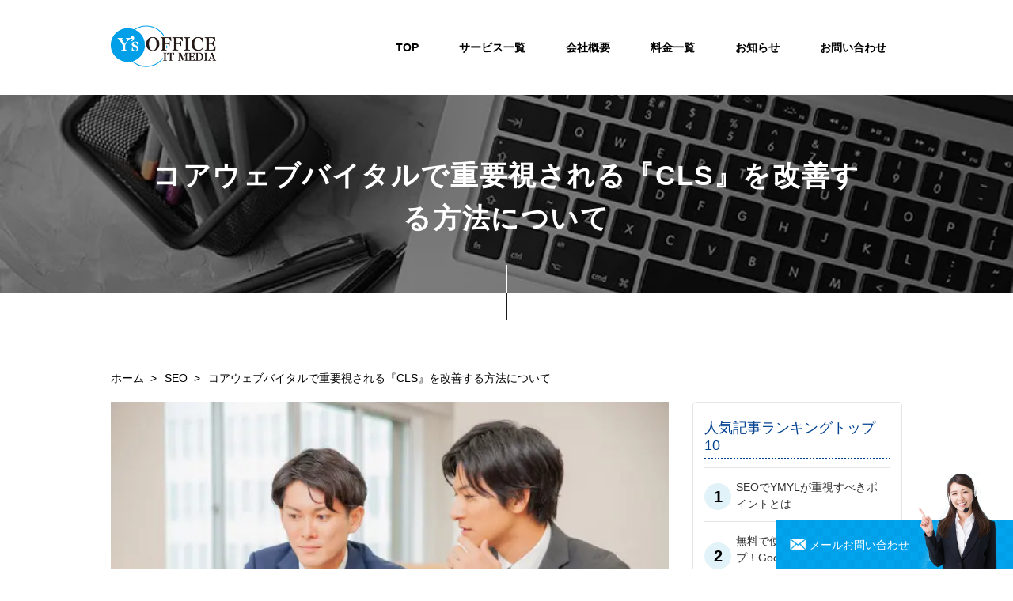

--- FILE ---
content_type: text/html; charset=UTF-8
request_url: https://ysoffice-itmedia.com/blog/1966/
body_size: 10918
content:
<!-- ヘッダー読み込み -->
<!DOCTYPE html>
<html lang="ja">
<head prefix="og: http://ogp.me/ns# fb: http://ogp.me/ns/ fb# prefix属性: http://ogp.me/ns/ prefix属性#">
  <!-- title/meta date -->
  <title>コアウェブバイタルで重要視される『CLS』を改善する方法について | 有限会社ワイズオフィス</title>
  <meta charset="utf-8">
	<meta name="viewport" content="width=device-width, initial-scale=1.0, maximum-scale=1.0, minimum-scale=1.0">
	<link rel="shortcut icon" href="https://ysoffice-itmedia.com/wp1/wp-content/uploads/favicon2.png">
<!-- js files -->
	<script type=”text/javascript” src=”//webfonts.sakura.ne.jp/js/sakurav3.js”></script>
	<script src="https://code.jquery.com/jquery-3.3.1.js"></script>
	<script src="https://cdnjs.cloudflare.com/ajax/libs/object-fit-images/3.2.3/ofi.min.js"></script>
	<script src="https://cdnjs.cloudflare.com/ajax/libs/Swiper/4.2.2/js/swiper.min.js"></script>
<!-- Adobe font -->	
<script>
  (function(d) {
    var config = {
      kitId: 'sbr8bsi',
      scriptTimeout: 3000,
      async: true
    },
    h=d.documentElement,t=setTimeout(function(){h.className=h.className.replace(/\bwf-loading\b/g,"")+" wf-inactive";},config.scriptTimeout),tk=d.createElement("script"),f=false,s=d.getElementsByTagName("script")[0],a;h.className+=" wf-loading";tk.src='https://use.typekit.net/'+config.kitId+'.js';tk.async=true;tk.onload=tk.onreadystatechange=function(){a=this.readyState;if(f||a&&a!="complete"&&a!="loaded")return;f=true;clearTimeout(t);try{Typekit.load(config)}catch(e){}};s.parentNode.insertBefore(tk,s)
  })(document);
</script>
<!-- Global site tag (gtag.js) - Google Analytics -->
<script async src="https://www.googletagmanager.com/gtag/js?id=UA-121068507-1"></script>
<script>
  window.dataLayer = window.dataLayer || [];
  function gtag(){dataLayer.push(arguments);}
  gtag('js', new Date());

gtag('config', 'UA-121068507-1', { 'optimize_id': 'GTM-WLTTPQZ'});
</script>
  <meta name='robots' content='max-image-preview:large' />

<!-- All In One SEO Pack 3.6.2[182,238] -->
<script type="application/ld+json" class="aioseop-schema">{"@context":"https://schema.org","@graph":[{"@type":"Organization","@id":"https://ysoffice-itmedia.com/#organization","url":"https://ysoffice-itmedia.com/","name":"有限会社ワイズオフィス","sameAs":[]},{"@type":"WebSite","@id":"https://ysoffice-itmedia.com/#website","url":"https://ysoffice-itmedia.com/","name":"有限会社ワイズオフィス","publisher":{"@id":"https://ysoffice-itmedia.com/#organization"}},{"@type":"WebPage","@id":"https://ysoffice-itmedia.com/blog/1966/#webpage","url":"https://ysoffice-itmedia.com/blog/1966/","inLanguage":"ja","name":"コアウェブバイタルで重要視される『CLS』を改善する方法について","isPartOf":{"@id":"https://ysoffice-itmedia.com/#website"},"breadcrumb":{"@id":"https://ysoffice-itmedia.com/blog/1966/#breadcrumblist"},"image":{"@type":"ImageObject","@id":"https://ysoffice-itmedia.com/blog/1966/#primaryimage","url":"https://ysoffice-itmedia.com/wp1/wp-content/uploads/cls.jpg","width":640,"height":427},"primaryImageOfPage":{"@id":"https://ysoffice-itmedia.com/blog/1966/#primaryimage"},"datePublished":"2021-01-29T01:00:03+09:00","dateModified":"2021-01-15T12:27:09+09:00"},{"@type":"Article","@id":"https://ysoffice-itmedia.com/blog/1966/#article","isPartOf":{"@id":"https://ysoffice-itmedia.com/blog/1966/#webpage"},"author":{"@id":"https://ysoffice-itmedia.com/blog/author/ysoffice/#author"},"headline":"コアウェブバイタルで重要視される『CLS』を改善する方法について","datePublished":"2021-01-29T01:00:03+09:00","dateModified":"2021-01-15T12:27:09+09:00","commentCount":0,"mainEntityOfPage":{"@id":"https://ysoffice-itmedia.com/blog/1966/#webpage"},"publisher":{"@id":"https://ysoffice-itmedia.com/#organization"},"articleSection":"SEO","image":{"@type":"ImageObject","@id":"https://ysoffice-itmedia.com/blog/1966/#primaryimage","url":"https://ysoffice-itmedia.com/wp1/wp-content/uploads/cls.jpg","width":640,"height":427}},{"@type":"Person","@id":"https://ysoffice-itmedia.com/blog/author/ysoffice/#author","name":"ysoffice","sameAs":[],"image":{"@type":"ImageObject","@id":"https://ysoffice-itmedia.com/#personlogo","url":"https://secure.gravatar.com/avatar/72a2f3b80519bd7c9984688401d89cac?s=96&d=mm&r=g","width":96,"height":96,"caption":"ysoffice"}},{"@type":"BreadcrumbList","@id":"https://ysoffice-itmedia.com/blog/1966/#breadcrumblist","itemListElement":[{"@type":"ListItem","position":1,"item":{"@type":"WebPage","@id":"https://ysoffice-itmedia.com/","url":"https://ysoffice-itmedia.com/","name":"有限会社ワイズオフィス"}},{"@type":"ListItem","position":2,"item":{"@type":"WebPage","@id":"https://ysoffice-itmedia.com/blog/1966/","url":"https://ysoffice-itmedia.com/blog/1966/","name":"コアウェブバイタルで重要視される『CLS』を改善する方法について"}}]}]}</script>
<link rel="canonical" href="https://ysoffice-itmedia.com/blog/1966/" />
<!-- All In One SEO Pack -->
<link rel='dns-prefetch' href='//ajax.googleapis.com' />
<link rel="alternate" type="application/rss+xml" title="有限会社ワイズオフィス &raquo; コアウェブバイタルで重要視される『CLS』を改善する方法について のコメントのフィード" href="https://ysoffice-itmedia.com/blog/1966/feed/" />
<script type="text/javascript">
window._wpemojiSettings = {"baseUrl":"https:\/\/s.w.org\/images\/core\/emoji\/14.0.0\/72x72\/","ext":".png","svgUrl":"https:\/\/s.w.org\/images\/core\/emoji\/14.0.0\/svg\/","svgExt":".svg","source":{"concatemoji":"https:\/\/ysoffice-itmedia.com\/wp1\/wp-includes\/js\/wp-emoji-release.min.js?ver=6.2.8"}};
/*! This file is auto-generated */
!function(e,a,t){var n,r,o,i=a.createElement("canvas"),p=i.getContext&&i.getContext("2d");function s(e,t){p.clearRect(0,0,i.width,i.height),p.fillText(e,0,0);e=i.toDataURL();return p.clearRect(0,0,i.width,i.height),p.fillText(t,0,0),e===i.toDataURL()}function c(e){var t=a.createElement("script");t.src=e,t.defer=t.type="text/javascript",a.getElementsByTagName("head")[0].appendChild(t)}for(o=Array("flag","emoji"),t.supports={everything:!0,everythingExceptFlag:!0},r=0;r<o.length;r++)t.supports[o[r]]=function(e){if(p&&p.fillText)switch(p.textBaseline="top",p.font="600 32px Arial",e){case"flag":return s("\ud83c\udff3\ufe0f\u200d\u26a7\ufe0f","\ud83c\udff3\ufe0f\u200b\u26a7\ufe0f")?!1:!s("\ud83c\uddfa\ud83c\uddf3","\ud83c\uddfa\u200b\ud83c\uddf3")&&!s("\ud83c\udff4\udb40\udc67\udb40\udc62\udb40\udc65\udb40\udc6e\udb40\udc67\udb40\udc7f","\ud83c\udff4\u200b\udb40\udc67\u200b\udb40\udc62\u200b\udb40\udc65\u200b\udb40\udc6e\u200b\udb40\udc67\u200b\udb40\udc7f");case"emoji":return!s("\ud83e\udef1\ud83c\udffb\u200d\ud83e\udef2\ud83c\udfff","\ud83e\udef1\ud83c\udffb\u200b\ud83e\udef2\ud83c\udfff")}return!1}(o[r]),t.supports.everything=t.supports.everything&&t.supports[o[r]],"flag"!==o[r]&&(t.supports.everythingExceptFlag=t.supports.everythingExceptFlag&&t.supports[o[r]]);t.supports.everythingExceptFlag=t.supports.everythingExceptFlag&&!t.supports.flag,t.DOMReady=!1,t.readyCallback=function(){t.DOMReady=!0},t.supports.everything||(n=function(){t.readyCallback()},a.addEventListener?(a.addEventListener("DOMContentLoaded",n,!1),e.addEventListener("load",n,!1)):(e.attachEvent("onload",n),a.attachEvent("onreadystatechange",function(){"complete"===a.readyState&&t.readyCallback()})),(e=t.source||{}).concatemoji?c(e.concatemoji):e.wpemoji&&e.twemoji&&(c(e.twemoji),c(e.wpemoji)))}(window,document,window._wpemojiSettings);
</script>
<style type="text/css">
img.wp-smiley,
img.emoji {
	display: inline !important;
	border: none !important;
	box-shadow: none !important;
	height: 1em !important;
	width: 1em !important;
	margin: 0 0.07em !important;
	vertical-align: -0.1em !important;
	background: none !important;
	padding: 0 !important;
}
</style>
	<link rel='stylesheet' id='yarppWidgetCss-css' href='https://ysoffice-itmedia.com/wp1/wp-content/plugins/yet-another-related-posts-plugin/style/widget.css?ver=6.2.8' type='text/css' media='all' />
<link rel='stylesheet' id='wp-block-library-css' href='https://ysoffice-itmedia.com/wp1/wp-includes/css/dist/block-library/style.min.css?ver=6.2.8' type='text/css' media='all' />
<link rel='stylesheet' id='classic-theme-styles-css' href='https://ysoffice-itmedia.com/wp1/wp-includes/css/classic-themes.min.css?ver=6.2.8' type='text/css' media='all' />
<style id='global-styles-inline-css' type='text/css'>
body{--wp--preset--color--black: #000000;--wp--preset--color--cyan-bluish-gray: #abb8c3;--wp--preset--color--white: #ffffff;--wp--preset--color--pale-pink: #f78da7;--wp--preset--color--vivid-red: #cf2e2e;--wp--preset--color--luminous-vivid-orange: #ff6900;--wp--preset--color--luminous-vivid-amber: #fcb900;--wp--preset--color--light-green-cyan: #7bdcb5;--wp--preset--color--vivid-green-cyan: #00d084;--wp--preset--color--pale-cyan-blue: #8ed1fc;--wp--preset--color--vivid-cyan-blue: #0693e3;--wp--preset--color--vivid-purple: #9b51e0;--wp--preset--gradient--vivid-cyan-blue-to-vivid-purple: linear-gradient(135deg,rgba(6,147,227,1) 0%,rgb(155,81,224) 100%);--wp--preset--gradient--light-green-cyan-to-vivid-green-cyan: linear-gradient(135deg,rgb(122,220,180) 0%,rgb(0,208,130) 100%);--wp--preset--gradient--luminous-vivid-amber-to-luminous-vivid-orange: linear-gradient(135deg,rgba(252,185,0,1) 0%,rgba(255,105,0,1) 100%);--wp--preset--gradient--luminous-vivid-orange-to-vivid-red: linear-gradient(135deg,rgba(255,105,0,1) 0%,rgb(207,46,46) 100%);--wp--preset--gradient--very-light-gray-to-cyan-bluish-gray: linear-gradient(135deg,rgb(238,238,238) 0%,rgb(169,184,195) 100%);--wp--preset--gradient--cool-to-warm-spectrum: linear-gradient(135deg,rgb(74,234,220) 0%,rgb(151,120,209) 20%,rgb(207,42,186) 40%,rgb(238,44,130) 60%,rgb(251,105,98) 80%,rgb(254,248,76) 100%);--wp--preset--gradient--blush-light-purple: linear-gradient(135deg,rgb(255,206,236) 0%,rgb(152,150,240) 100%);--wp--preset--gradient--blush-bordeaux: linear-gradient(135deg,rgb(254,205,165) 0%,rgb(254,45,45) 50%,rgb(107,0,62) 100%);--wp--preset--gradient--luminous-dusk: linear-gradient(135deg,rgb(255,203,112) 0%,rgb(199,81,192) 50%,rgb(65,88,208) 100%);--wp--preset--gradient--pale-ocean: linear-gradient(135deg,rgb(255,245,203) 0%,rgb(182,227,212) 50%,rgb(51,167,181) 100%);--wp--preset--gradient--electric-grass: linear-gradient(135deg,rgb(202,248,128) 0%,rgb(113,206,126) 100%);--wp--preset--gradient--midnight: linear-gradient(135deg,rgb(2,3,129) 0%,rgb(40,116,252) 100%);--wp--preset--duotone--dark-grayscale: url('#wp-duotone-dark-grayscale');--wp--preset--duotone--grayscale: url('#wp-duotone-grayscale');--wp--preset--duotone--purple-yellow: url('#wp-duotone-purple-yellow');--wp--preset--duotone--blue-red: url('#wp-duotone-blue-red');--wp--preset--duotone--midnight: url('#wp-duotone-midnight');--wp--preset--duotone--magenta-yellow: url('#wp-duotone-magenta-yellow');--wp--preset--duotone--purple-green: url('#wp-duotone-purple-green');--wp--preset--duotone--blue-orange: url('#wp-duotone-blue-orange');--wp--preset--font-size--small: 13px;--wp--preset--font-size--medium: 20px;--wp--preset--font-size--large: 36px;--wp--preset--font-size--x-large: 42px;--wp--preset--spacing--20: 0.44rem;--wp--preset--spacing--30: 0.67rem;--wp--preset--spacing--40: 1rem;--wp--preset--spacing--50: 1.5rem;--wp--preset--spacing--60: 2.25rem;--wp--preset--spacing--70: 3.38rem;--wp--preset--spacing--80: 5.06rem;--wp--preset--shadow--natural: 6px 6px 9px rgba(0, 0, 0, 0.2);--wp--preset--shadow--deep: 12px 12px 50px rgba(0, 0, 0, 0.4);--wp--preset--shadow--sharp: 6px 6px 0px rgba(0, 0, 0, 0.2);--wp--preset--shadow--outlined: 6px 6px 0px -3px rgba(255, 255, 255, 1), 6px 6px rgba(0, 0, 0, 1);--wp--preset--shadow--crisp: 6px 6px 0px rgba(0, 0, 0, 1);}:where(.is-layout-flex){gap: 0.5em;}body .is-layout-flow > .alignleft{float: left;margin-inline-start: 0;margin-inline-end: 2em;}body .is-layout-flow > .alignright{float: right;margin-inline-start: 2em;margin-inline-end: 0;}body .is-layout-flow > .aligncenter{margin-left: auto !important;margin-right: auto !important;}body .is-layout-constrained > .alignleft{float: left;margin-inline-start: 0;margin-inline-end: 2em;}body .is-layout-constrained > .alignright{float: right;margin-inline-start: 2em;margin-inline-end: 0;}body .is-layout-constrained > .aligncenter{margin-left: auto !important;margin-right: auto !important;}body .is-layout-constrained > :where(:not(.alignleft):not(.alignright):not(.alignfull)){max-width: var(--wp--style--global--content-size);margin-left: auto !important;margin-right: auto !important;}body .is-layout-constrained > .alignwide{max-width: var(--wp--style--global--wide-size);}body .is-layout-flex{display: flex;}body .is-layout-flex{flex-wrap: wrap;align-items: center;}body .is-layout-flex > *{margin: 0;}:where(.wp-block-columns.is-layout-flex){gap: 2em;}.has-black-color{color: var(--wp--preset--color--black) !important;}.has-cyan-bluish-gray-color{color: var(--wp--preset--color--cyan-bluish-gray) !important;}.has-white-color{color: var(--wp--preset--color--white) !important;}.has-pale-pink-color{color: var(--wp--preset--color--pale-pink) !important;}.has-vivid-red-color{color: var(--wp--preset--color--vivid-red) !important;}.has-luminous-vivid-orange-color{color: var(--wp--preset--color--luminous-vivid-orange) !important;}.has-luminous-vivid-amber-color{color: var(--wp--preset--color--luminous-vivid-amber) !important;}.has-light-green-cyan-color{color: var(--wp--preset--color--light-green-cyan) !important;}.has-vivid-green-cyan-color{color: var(--wp--preset--color--vivid-green-cyan) !important;}.has-pale-cyan-blue-color{color: var(--wp--preset--color--pale-cyan-blue) !important;}.has-vivid-cyan-blue-color{color: var(--wp--preset--color--vivid-cyan-blue) !important;}.has-vivid-purple-color{color: var(--wp--preset--color--vivid-purple) !important;}.has-black-background-color{background-color: var(--wp--preset--color--black) !important;}.has-cyan-bluish-gray-background-color{background-color: var(--wp--preset--color--cyan-bluish-gray) !important;}.has-white-background-color{background-color: var(--wp--preset--color--white) !important;}.has-pale-pink-background-color{background-color: var(--wp--preset--color--pale-pink) !important;}.has-vivid-red-background-color{background-color: var(--wp--preset--color--vivid-red) !important;}.has-luminous-vivid-orange-background-color{background-color: var(--wp--preset--color--luminous-vivid-orange) !important;}.has-luminous-vivid-amber-background-color{background-color: var(--wp--preset--color--luminous-vivid-amber) !important;}.has-light-green-cyan-background-color{background-color: var(--wp--preset--color--light-green-cyan) !important;}.has-vivid-green-cyan-background-color{background-color: var(--wp--preset--color--vivid-green-cyan) !important;}.has-pale-cyan-blue-background-color{background-color: var(--wp--preset--color--pale-cyan-blue) !important;}.has-vivid-cyan-blue-background-color{background-color: var(--wp--preset--color--vivid-cyan-blue) !important;}.has-vivid-purple-background-color{background-color: var(--wp--preset--color--vivid-purple) !important;}.has-black-border-color{border-color: var(--wp--preset--color--black) !important;}.has-cyan-bluish-gray-border-color{border-color: var(--wp--preset--color--cyan-bluish-gray) !important;}.has-white-border-color{border-color: var(--wp--preset--color--white) !important;}.has-pale-pink-border-color{border-color: var(--wp--preset--color--pale-pink) !important;}.has-vivid-red-border-color{border-color: var(--wp--preset--color--vivid-red) !important;}.has-luminous-vivid-orange-border-color{border-color: var(--wp--preset--color--luminous-vivid-orange) !important;}.has-luminous-vivid-amber-border-color{border-color: var(--wp--preset--color--luminous-vivid-amber) !important;}.has-light-green-cyan-border-color{border-color: var(--wp--preset--color--light-green-cyan) !important;}.has-vivid-green-cyan-border-color{border-color: var(--wp--preset--color--vivid-green-cyan) !important;}.has-pale-cyan-blue-border-color{border-color: var(--wp--preset--color--pale-cyan-blue) !important;}.has-vivid-cyan-blue-border-color{border-color: var(--wp--preset--color--vivid-cyan-blue) !important;}.has-vivid-purple-border-color{border-color: var(--wp--preset--color--vivid-purple) !important;}.has-vivid-cyan-blue-to-vivid-purple-gradient-background{background: var(--wp--preset--gradient--vivid-cyan-blue-to-vivid-purple) !important;}.has-light-green-cyan-to-vivid-green-cyan-gradient-background{background: var(--wp--preset--gradient--light-green-cyan-to-vivid-green-cyan) !important;}.has-luminous-vivid-amber-to-luminous-vivid-orange-gradient-background{background: var(--wp--preset--gradient--luminous-vivid-amber-to-luminous-vivid-orange) !important;}.has-luminous-vivid-orange-to-vivid-red-gradient-background{background: var(--wp--preset--gradient--luminous-vivid-orange-to-vivid-red) !important;}.has-very-light-gray-to-cyan-bluish-gray-gradient-background{background: var(--wp--preset--gradient--very-light-gray-to-cyan-bluish-gray) !important;}.has-cool-to-warm-spectrum-gradient-background{background: var(--wp--preset--gradient--cool-to-warm-spectrum) !important;}.has-blush-light-purple-gradient-background{background: var(--wp--preset--gradient--blush-light-purple) !important;}.has-blush-bordeaux-gradient-background{background: var(--wp--preset--gradient--blush-bordeaux) !important;}.has-luminous-dusk-gradient-background{background: var(--wp--preset--gradient--luminous-dusk) !important;}.has-pale-ocean-gradient-background{background: var(--wp--preset--gradient--pale-ocean) !important;}.has-electric-grass-gradient-background{background: var(--wp--preset--gradient--electric-grass) !important;}.has-midnight-gradient-background{background: var(--wp--preset--gradient--midnight) !important;}.has-small-font-size{font-size: var(--wp--preset--font-size--small) !important;}.has-medium-font-size{font-size: var(--wp--preset--font-size--medium) !important;}.has-large-font-size{font-size: var(--wp--preset--font-size--large) !important;}.has-x-large-font-size{font-size: var(--wp--preset--font-size--x-large) !important;}
.wp-block-navigation a:where(:not(.wp-element-button)){color: inherit;}
:where(.wp-block-columns.is-layout-flex){gap: 2em;}
.wp-block-pullquote{font-size: 1.5em;line-height: 1.6;}
</style>
<link rel='stylesheet' id='contact-form-7-css' href='https://ysoffice-itmedia.com/wp1/wp-content/plugins/contact-form-7/includes/css/styles.css?ver=5.7.6' type='text/css' media='all' />
<style id='contact-form-7-inline-css' type='text/css'>
.wpcf7 .wpcf7-recaptcha iframe {margin-bottom: 0;}.wpcf7 .wpcf7-recaptcha[data-align="center"] > div {margin: 0 auto;}.wpcf7 .wpcf7-recaptcha[data-align="right"] > div {margin: 0 0 0 auto;}
</style>
<link rel='stylesheet' id='cf7msm_styles-css' href='https://ysoffice-itmedia.com/wp1/wp-content/plugins/contact-form-7-multi-step-module/resources/cf7msm.css?ver=4.2.1' type='text/css' media='all' />
<link rel='stylesheet' id='toc-screen-css' href='https://ysoffice-itmedia.com/wp1/wp-content/plugins/table-of-contents-plus/screen.min.css?ver=2002' type='text/css' media='all' />
<link rel='stylesheet' id='style-css-css' href='https://ysoffice-itmedia.com/wp1/wp-content/themes/official/css/style.css?ver=1683549531' type='text/css' media='all' />
<link rel='stylesheet' id='yarpp-thumbnails-yarpp-thumbnail-css' href='https://ysoffice-itmedia.com/wp1/wp-content/plugins/yet-another-related-posts-plugin/includes/styles_thumbnails.css.php?width=120&#038;height=120&#038;ver=5.1.2' type='text/css' media='all' />
<link rel="https://api.w.org/" href="https://ysoffice-itmedia.com/wp-json/" /><link rel="alternate" type="application/json" href="https://ysoffice-itmedia.com/wp-json/wp/v2/posts/1966" /><link rel="EditURI" type="application/rsd+xml" title="RSD" href="https://ysoffice-itmedia.com/wp1/xmlrpc.php?rsd" />
<link rel="wlwmanifest" type="application/wlwmanifest+xml" href="https://ysoffice-itmedia.com/wp1/wp-includes/wlwmanifest.xml" />
<meta name="generator" content="WordPress 6.2.8" />
<link rel='shortlink' href='https://ysoffice-itmedia.com/?p=1966' />
<link rel="alternate" type="application/json+oembed" href="https://ysoffice-itmedia.com/wp-json/oembed/1.0/embed?url=https%3A%2F%2Fysoffice-itmedia.com%2Fblog%2F1966%2F" />
<link rel="alternate" type="text/xml+oembed" href="https://ysoffice-itmedia.com/wp-json/oembed/1.0/embed?url=https%3A%2F%2Fysoffice-itmedia.com%2Fblog%2F1966%2F&#038;format=xml" />
<link rel="icon" href="https://ysoffice-itmedia.com/wp1/wp-content/uploads/cropped-favicon2-32x32.png" sizes="32x32" />
<link rel="icon" href="https://ysoffice-itmedia.com/wp1/wp-content/uploads/cropped-favicon2-192x192.png" sizes="192x192" />
<link rel="apple-touch-icon" href="https://ysoffice-itmedia.com/wp1/wp-content/uploads/cropped-favicon2-180x180.png" />
<meta name="msapplication-TileImage" content="https://ysoffice-itmedia.com/wp1/wp-content/uploads/cropped-favicon2-270x270.png" />
	</head>
<body class="post-template-default single single-post postid-1966 single-format-standard">
  <div id="wrapper">
    <header>
		<section class="flex"><a href="/" class="hlogo">
					<object><img src="/wp1/wp-content/themes/official/img/yslogo.png" alt="大阪のWEB制作会社ワイズオフィス"></object>
			</a>
		<nav class="gnavi">
			<ul id="menu-%e3%83%88%e3%83%83%e3%83%97%e3%83%a1%e3%83%8b%e3%83%a5%e3%83%bc" class="menu"><li id="menu-item-797" class="menu-item menu-item-type-post_type menu-item-object-page menu-item-home menu-item-797"><a href="https://ysoffice-itmedia.com/">TOP<br /><span></span></a></li>
<li id="menu-item-795" class="menu-item menu-item-type-post_type menu-item-object-page menu-item-has-children menu-item-795"><a href="https://ysoffice-itmedia.com/business/">サービス一覧<br /><span></span></a>
<ul class="sub-menu">
	<li id="menu-item-796" class="menu-item menu-item-type-post_type menu-item-object-page menu-item-796"><a href="https://ysoffice-itmedia.com/smallstart/">スモールスタート<br /><span></span></a></li>
	<li id="menu-item-794" class="menu-item menu-item-type-post_type menu-item-object-page menu-item-794"><a href="https://ysoffice-itmedia.com/web_consulting/">WEBコンサルティング<br /><span></span></a></li>
	<li id="menu-item-792" class="menu-item menu-item-type-post_type menu-item-object-page menu-item-792"><a href="https://ysoffice-itmedia.com/it_tool/">ITツール導入<br /><span></span></a></li>
	<li id="menu-item-793" class="menu-item menu-item-type-post_type menu-item-object-page menu-item-793"><a href="https://ysoffice-itmedia.com/sns/">SNS活用<br /><span></span></a></li>
	<li id="menu-item-800" class="menu-item menu-item-type-post_type menu-item-object-page menu-item-800"><a href="https://ysoffice-itmedia.com/web_advertisement/">広告運用<br /><span></span></a></li>
</ul>
</li>
<li id="menu-item-799" class="menu-item menu-item-type-post_type menu-item-object-page menu-item-799"><a href="https://ysoffice-itmedia.com/company/">会社概要<br /><span></span></a></li>
<li id="menu-item-801" class="menu-item menu-item-type-post_type menu-item-object-page menu-item-801"><a href="https://ysoffice-itmedia.com/price/">料金一覧<br /><span></span></a></li>
<li id="menu-item-804" class="menu-item menu-item-type-custom menu-item-object-custom menu-item-804"><a href="/news/">お知らせ<br /><span></span></a></li>
<li id="menu-item-802" class="menu-item menu-item-type-post_type menu-item-object-page menu-item-802"><a href="https://ysoffice-itmedia.com/contact/">お問い合わせ<br /><span></span></a></li>
</ul>		</nav>
		</section>
		<div class="stel">
		<a href="/contact/">メールお問い合わせ
			<object><img src="/wp1/wp-content/themes/official/img/ope.png" alt="メール"></object>	
		</a>
		</div>
		<div class="stel2 sp-only">
		<a href="tel:0667110120">
			<object><img src="/wp1/wp-content/themes/official/img/tell.svg" alt="電話"></object>	
		</a>
		</div>
	  </header>
		<div class="navToggle">
			<span></span><span></span><span></span>
		</div>
		<nav class="globalMenuSp">
			<ul id="menu-%e3%83%8f%e3%83%b3%e3%83%90%e3%83%bc%e3%82%ac%e3%83%bc" class="menu"><li id="menu-item-757" class="menu-item menu-item-type-post_type menu-item-object-page menu-item-home menu-item-757"><a href="https://ysoffice-itmedia.com/">TOP<br /><span></span></a></li>
<li id="menu-item-1415" class="menu-item menu-item-type-custom menu-item-object-custom menu-item-has-children menu-item-1415"><a>サービス一覧<br /><span></span></a>
<ul class="sub-menu">
	<li id="menu-item-920" class="menu-item menu-item-type-post_type menu-item-object-page menu-item-920"><a href="https://ysoffice-itmedia.com/smallstart/">スモールスタート<br /><span></span></a></li>
	<li id="menu-item-918" class="menu-item menu-item-type-post_type menu-item-object-page menu-item-918"><a href="https://ysoffice-itmedia.com/web_consulting/">WEBコンサルティング<br /><span></span></a></li>
	<li id="menu-item-917" class="menu-item menu-item-type-post_type menu-item-object-page menu-item-917"><a href="https://ysoffice-itmedia.com/sns/">SNS活用<br /><span></span></a></li>
	<li id="menu-item-916" class="menu-item menu-item-type-post_type menu-item-object-page menu-item-916"><a href="https://ysoffice-itmedia.com/it_tool/">ITツール導入<br /><span></span></a></li>
	<li id="menu-item-922" class="menu-item menu-item-type-post_type menu-item-object-page menu-item-922"><a href="https://ysoffice-itmedia.com/web_advertisement/">広告運用<br /><span></span></a></li>
</ul>
</li>
<li id="menu-item-921" class="menu-item menu-item-type-post_type menu-item-object-page menu-item-921"><a href="https://ysoffice-itmedia.com/company/">会社概要<br /><span></span></a></li>
<li id="menu-item-761" class="menu-item menu-item-type-post_type menu-item-object-page menu-item-761"><a href="https://ysoffice-itmedia.com/price/">料金一覧<br /><span></span></a></li>
<li id="menu-item-759" class="menu-item menu-item-type-post_type menu-item-object-page current_page_parent menu-item-759"><a href="https://ysoffice-itmedia.com/blog/">ブログ<br /><span></span></a></li>
<li id="menu-item-758" class="menu-item menu-item-type-post_type menu-item-object-page menu-item-758"><a href="https://ysoffice-itmedia.com/contact/">お問い合わせ<br /><span></span></a></li>
</ul>		</nav>	<main id="blog">
	<div class="lowtitle">
		<h1>コアウェブバイタルで重要視される『CLS』を改善する方法について</h1>
		<div class="cover"></div>
	</div>
	<div id="breadcrumb"><ul><li><a href="https://ysoffice-itmedia.com"><span>ホーム</span></a></li><li><a href="https://ysoffice-itmedia.com/blog/category/seo/"><span>SEO</span></a></li><li><span>コアウェブバイタルで重要視される『CLS』を改善する方法について</span></li></ul></div>  <section class="page-cover">
	  <div id="main-column"> 
			  	<object class="thumb"><img width="640" height="427" src="https://ysoffice-itmedia.com/wp1/wp-content/uploads/cls.jpg" class="lazyload" /></object>
		  <div class="single_header">
				<p class="date">2021.01.29</p>
			  <p class="cate">
				  				  				  SEO			  </p>
			  					<div class="tag">
					  </div>
		  </div>
<div class="blog-txt">
        <p>こんにちは。<br />
大阪でWEBコンサルティングとWEB制作をしているワイズオフィスです。</p>
<p>今回はCLSの改善方法ついて書きたいと思います。</p>
<div id="toc_container" class="no_bullets"><p class="toc_title">Contents</p><ul class="toc_list"><li><a href="#CLS"><span class="toc_number toc_depth_1">1</span> CLSとは</a><ul><li><a href="#i"><span class="toc_number toc_depth_2">1.1</span> はじめに</a></li><li><a href="#CLS-2"><span class="toc_number toc_depth_2">1.2</span> CLSとは</a></li><li><a href="#i-2"><span class="toc_number toc_depth_2">1.3</span> ずれの要因</a></li></ul></li><li><a href="#CLS-3"><span class="toc_number toc_depth_1">2</span> CLSの改善方法</a><ul><li><a href="#img"><span class="toc_number toc_depth_2">2.1</span> 画像のサイズをimgタグに記述する</a></li><li><a href="#WEBCDN"><span class="toc_number toc_depth_2">2.2</span> WEBフォントはCDNなどを利用する</a></li><li><a href="#i-3"><span class="toc_number toc_depth_2">2.3</span> ユーザーが操作する以外で、既存コンテンツの上にコンテンツを挿入しない</a></li></ul></li></ul></div>
<h2><span id="CLS">CLSとは</span></h2>
<h3><span id="i">はじめに</span></h3>
<p>CLSとは2020年5月にGoogleが発表したコアウェブバイタル（ユーザー体験における不可欠な要素）の３つの指標のうちの一つです。</p>
<p>コアウェブバイタルについて詳しくは下記の記事をご覧ください。</p>
<blockquote class="wp-embedded-content" data-secret="EZEsk2UXsm"><p><a href="https://ysoffice-itmedia.com/blog/1805/">これからのＳＥＯ対策に大きな影響を与えるCore Web Vitalsについて解説します。</a></p></blockquote>
<p><iframe class="wp-embedded-content" sandbox="allow-scripts" security="restricted" style="position: absolute; clip: rect(1px, 1px, 1px, 1px);" src="https://ysoffice-itmedia.com/blog/1805/embed/#?secret=EZEsk2UXsm" data-secret="EZEsk2UXsm" width="500" height="282" title="&#8220;これからのＳＥＯ対策に大きな影響を与えるCore Web Vitalsについて解説します。&#8221; &#8212; 有限会社ワイズオフィス" frameborder="0" marginwidth="0" marginheight="0" scrolling="no"></iframe></p>
<p>コアウェブバイタルは2021年5月から導入するとされております。</p>
<h3><span id="CLS-2">CLSとは</span></h3>
<p>CLSとはCumulative Layout Shiftの略語でページ読み込みに応じて発生する予期せぬレイアウトのずれによるUX低下を防ぐための、視覚的な安定性を測定する指標です。簡単に表現すると「ユーザーが操作していないときに起こるレイアウトのずれ」をスコア化したものです。</p>
<p>CLSは下記のように計算されてスコア化されております。</p>
<p>レイアウトシフトスコア = 影響がある範囲の割合 * 実際にずれが起こった距離の割合<br />
（画面全体を100%として、各割合を出す）</p>
<h3><span id="i-2">ずれの要因</span></h3>
<p>・寸法のない画像（width属性やheight属性が設定されていない）<br />
・サイズのない広告、埋め込み、iframe<br />
・動的に挿入されたコンテンツ<br />
・FOUT / FOITを引き起こすWebフォント<br />
・DOM更新の前にネットワーク応答を待機するアクション（応答待ってからDOM更新・されちゃうと、押し間違いが発生するため） </p>
<h2><span id="CLS-3">CLSの改善方法</span></h2>
<h3><span id="img">画像のサイズをimgタグに記述する</span></h3>
<p>まずやっておきたいことが img タグに 「width」と 「height」を記述することです。<br />
昨今はレスポンシブレイアウトが主流となってきている中で、この部分を記載せずに全てCSSで対応するケースがほとんどになっております。<br />
CLSに対応させるためにはwidth属性・height属性を付与させることがお勧めされております。</p>
<h3><span id="WEBCDN">WEBフォントはCDNなどを利用する</span></h3>
<p>WEBフォントはフォントファイルをサーバー内に組み込む方法もありますが、CDNを利用する方法の方が表示スピードが速くなり、ズレが起きにくくなると言われております。</p>
<h3><span id="i-3">ユーザーが操作する以外で、既存コンテンツの上にコンテンツを挿入しない</span></h3>
<p>すでに表示されているコンテンツの上に、別のコンテンツが入ってきたりすると、既に表示されているコンテンツがずれてしまうので、それを防ぐための方法です。<br />
もしコンテンツの上部や途中に、別のコンテンツを入れたい場合は、ちゃんとそれが表示される領域を予め確保しといてあげることが必要です。</p>
<div class='yarpp-related yarpp-related-none'>
<h3>関連記事</h3>
<p>関連記事は見つかりませんでした</p>
</div>
    </div>
<ul class="sns-btn flex">
<li class="fbs">
<!-- Facebook ボタンをオリジナルのデザインにカスタマイズする -->
<a href="http://www.facebook.com/share.php?u=https://ysoffice-itmedia.com/blog/1966/&t=コアウェブバイタルで重要視される『CLS』を改善する方法について" target="_blank" class="btn--facebook">
Facebook </a>
</li>
<li class="tws">
<!-- Twitter ボタンをオリジナルのデザインにカスタマイズする -->
<a class="btn--twitter" href="http://twitter.com/share?url=https://ysoffice-itmedia.com/blog/1966/&text=コアウェブバイタルで重要視される『CLS』を改善する方法について" target="_blank">
Twitter </a>
</li>
</ul>
		  <div class="pgna">
<p class="prev"><a href="https://ysoffice-itmedia.com/blog/1963/" rel="prev">注目されている音声検索最適化「VSO」について解説します</a></p>
<p class="next"><a href="https://ysoffice-itmedia.com/blog/1981/" rel="next">スマホSEOのために行っておきたいこと。PCとの違いを解説</a></p>
	</div>
		  <p class="more"><a href="/blog/">一覧に戻る</a></p>
<!-- メインコンテンツここまで -->
</div>
<!-- サイドバー読み込み -->
<div id="side-column">
	    <div>
        <div id="nav_menu-2" class="widget widget_nav_menu sidebar"><h4 class="text-center widgettitle">人気記事ランキングトップ10</h4><div class="menu-%e3%82%b5%e3%82%a4%e3%83%89%e3%83%8a%e3%83%93-container"><ul id="menu-%e3%82%b5%e3%82%a4%e3%83%89%e3%83%8a%e3%83%93" class="menu"><li id="menu-item-1625" class="menu-item menu-item-type-post_type menu-item-object-post menu-item-1625"><a href="https://ysoffice-itmedia.com/blog/659/">SEOでYMYLが重視すべきポイントとは<br /><span></span></a></li>
<li id="menu-item-1631" class="menu-item menu-item-type-post_type menu-item-object-post menu-item-1631"><a href="https://ysoffice-itmedia.com/blog/440/">無料で使えて集客力アップ！Googleマイビジネスの有効活用方法<br /><span></span></a></li>
<li id="menu-item-1626" class="menu-item menu-item-type-post_type menu-item-object-post menu-item-1626"><a href="https://ysoffice-itmedia.com/blog/646/">誰でもできるブログのアイキャッチ画像の作り方<br /><span></span></a></li>
<li id="menu-item-1627" class="menu-item menu-item-type-post_type menu-item-object-post menu-item-1627"><a href="https://ysoffice-itmedia.com/blog/429/">あなたのサイトは大丈夫？サイト表示速度が遅いと閲覧者は半分に！？<br /><span></span></a></li>
<li id="menu-item-1628" class="menu-item menu-item-type-post_type menu-item-object-post menu-item-1628"><a href="https://ysoffice-itmedia.com/blog/1052/">これだけはやっておこう！SEOの基礎の基礎<br /><span></span></a></li>
<li id="menu-item-1629" class="menu-item menu-item-type-post_type menu-item-object-post menu-item-1629"><a href="https://ysoffice-itmedia.com/blog/1008/">スーパーリロードとは<br /><span></span></a></li>
<li id="menu-item-1630" class="menu-item menu-item-type-post_type menu-item-object-post menu-item-1630"><a href="https://ysoffice-itmedia.com/blog/686/">ブランディングのためのドメインの選び方<br /><span></span></a></li>
<li id="menu-item-1780" class="menu-item menu-item-type-post_type menu-item-object-post menu-item-1780"><a href="https://ysoffice-itmedia.com/blog/939/">集客を劇的に改善するリスティング広告<br /><span></span></a></li>
<li id="menu-item-1781" class="menu-item menu-item-type-post_type menu-item-object-post menu-item-1781"><a href="https://ysoffice-itmedia.com/blog/1148/">MEOって何？対策することで集客できる！<br /><span></span></a></li>
<li id="menu-item-1782" class="menu-item menu-item-type-post_type menu-item-object-post menu-item-1782"><a href="https://ysoffice-itmedia.com/blog/1460/">動物病院のホームページ制作で重要なこと<br /><span></span></a></li>
</ul></div></div><div id="categories-3" class="widget widget_categories sidebar"><h4 class="text-center widgettitle">カテゴリ一覧</h4>
			<ul>
					<li class="cat-item cat-item-52"><a href="https://ysoffice-itmedia.com/blog/category/facebook/">Facebook</a>
</li>
	<li class="cat-item cat-item-53"><a href="https://ysoffice-itmedia.com/blog/category/instagram/">Instagram</a>
</li>
	<li class="cat-item cat-item-124"><a href="https://ysoffice-itmedia.com/blog/category/meo/">MEO</a>
</li>
	<li class="cat-item cat-item-16"><a href="https://ysoffice-itmedia.com/blog/category/seo/">SEO</a>
</li>
	<li class="cat-item cat-item-55"><a href="https://ysoffice-itmedia.com/blog/category/sns_advertisement/">SNS広告</a>
</li>
	<li class="cat-item cat-item-56"><a href="https://ysoffice-itmedia.com/blog/category/twitter/">Twitter</a>
</li>
	<li class="cat-item cat-item-71"><a href="https://ysoffice-itmedia.com/blog/category/%e3%82%a2%e3%82%af%e3%82%bb%e3%82%b9%e8%a7%a3%e6%9e%90/">アクセス解析</a>
</li>
	<li class="cat-item cat-item-72"><a href="https://ysoffice-itmedia.com/blog/category/%e3%83%87%e3%82%b6%e3%82%a4%e3%83%b3/">デザイン</a>
</li>
	<li class="cat-item cat-item-59"><a href="https://ysoffice-itmedia.com/blog/category/ppc_advertisement/">リスティング広告</a>
</li>
	<li class="cat-item cat-item-60"><a href="https://ysoffice-itmedia.com/blog/category/maintenance/">保守、障害対応</a>
</li>
	<li class="cat-item cat-item-61"><a href="https://ysoffice-itmedia.com/blog/category/internal_communication/">社内コミュケーション</a>
</li>
	<li class="cat-item cat-item-62"><a href="https://ysoffice-itmedia.com/blog/category/information_management/">社内情報管理</a>
</li>
	<li class="cat-item cat-item-73"><a href="https://ysoffice-itmedia.com/blog/category/%e9%81%8b%e7%94%a8/">運用</a>
</li>
	<li class="cat-item cat-item-74"><a href="https://ysoffice-itmedia.com/blog/category/%e9%9b%86%e5%ae%a2%e3%83%bb%e6%b1%82%e4%ba%ba/">集客・求人</a>
</li>
	<li class="cat-item cat-item-63"><a href="https://ysoffice-itmedia.com/blog/category/support/">電話、メールサポート</a>
</li>
			</ul>

			</div>
		<div id="recent-posts-3" class="widget widget_recent_entries sidebar">
		<h4 class="text-center widgettitle">新着記事Pick Up!</h4>
		<ul>
											<li>
					<a href="https://ysoffice-itmedia.com/blog/2602/">離脱率を下げるホームページ制作のポイント</a>
									</li>
											<li>
					<a href="https://ysoffice-itmedia.com/blog/2643/">reCAPTCHAによるセキュリティ強化</a>
									</li>
											<li>
					<a href="https://ysoffice-itmedia.com/blog/2640/">オンラインミーティングのやり方</a>
									</li>
											<li>
					<a href="https://ysoffice-itmedia.com/blog/2637/">サイト表示スピードを上げる方法</a>
									</li>
											<li>
					<a href="https://ysoffice-itmedia.com/blog/2634/">歯科医院のとるべきSEO</a>
									</li>
											<li>
					<a href="https://ysoffice-itmedia.com/blog/2631/">美容室にとって利用すべきWEBメディア</a>
									</li>
											<li>
					<a href="https://ysoffice-itmedia.com/blog/2628/">デジタル庁のサイトがすごい理由</a>
									</li>
											<li>
					<a href="https://ysoffice-itmedia.com/blog/2625/">トラッキングの必須アイテム。Googleタグマネジャーとは。</a>
									</li>
											<li>
					<a href="https://ysoffice-itmedia.com/blog/2622/">WordPressのセキュリティ対策</a>
									</li>
											<li>
					<a href="https://ysoffice-itmedia.com/blog/2619/">Google Analytics 4の違いと使い方について</a>
									</li>
					</ul>

		</div>    </div><!-- #primary-sidebar -->
	<!-- / #navi -->
</div>
</section>
</main>

<!-- フッター読み込み -->
<!-- / #wrapper -->
<footer>
	<div class="flex">
		<div class="flex">
			<object><img src="/wp1/wp-content/themes/official/img/yslogo.png" alt="大阪のWEB制作会社ワイズオフィス"></object>
			<dl>
				<dt>有限会社ワイズオフィス</dt>
				<dd>大阪市平野区長吉長原3-5-7</dd>
				<dd>tel.06-6711-0120</dd>		
			</dl>

			<p>© Copyright 2019 Y's Office. All rights reserved.</p>
		</div>
		<nav class="flink">
			<h3>BLOG</h3>
			<ul>
				<li><a href="/#tc2">最新記事</a></li>
				<li><a href="/#tc3">人気記事</a></li>
			</ul>
		</nav>
		<nav class="flink">
			<h3>WORKS</h3>
			<ul>
				<li><a href="/business/">サービス一覧</a></li>
				<li><a href="/web_consulting/">WEBコンサルティング</a></li>
				<li><a href="/it_tool/">ITツール導入</a></li>
				<li><a href="/web_advertisement/">広告運用</a></li>
				<li><a href="/sns/">SNS活用</a></li>
				<li><a href="/smallstart/">スモールスタート</a></li>
			</ul>
		</nav>
		<nav class="flink">
			<h3>COMPANY</h3>
			<ul>
				<li><a href="/company/">会社概要</a></li>
				<li><a href="/#tc4">ワイズの強み</a></li>
				<li><a href="/price/">料金一覧</a></li>
				<li><a href="/contact/">お問い合わせ</a></li>
				<li><a href="/news/">お知らせ</a></li>
			</ul>
		</nav>
	</div>
</footer>
<!-- / #footer -->
</div>
<link rel='stylesheet' id='yarppRelatedCss-css' href='https://ysoffice-itmedia.com/wp1/wp-content/plugins/yet-another-related-posts-plugin/style/related.css?ver=6.2.8' type='text/css' media='all' />
<script type='text/javascript' src='//ajax.googleapis.com/ajax/libs/jquery/1.9.1/jquery.min.js?ver=1.9.1' id='jquery-js'></script>
<script type='text/javascript' src='https://ysoffice-itmedia.com/wp1/wp-content/plugins/contact-form-7/includes/swv/js/index.js?ver=5.7.6' id='swv-js'></script>
<script type='text/javascript' id='contact-form-7-js-extra'>
/* <![CDATA[ */
var wpcf7 = {"api":{"root":"https:\/\/ysoffice-itmedia.com\/wp-json\/","namespace":"contact-form-7\/v1"}};
/* ]]> */
</script>
<script type='text/javascript' src='https://ysoffice-itmedia.com/wp1/wp-content/plugins/contact-form-7/includes/js/index.js?ver=5.7.6' id='contact-form-7-js'></script>
<script type='text/javascript' id='cf7msm-js-extra'>
/* <![CDATA[ */
var cf7msm_posted_data = [];
/* ]]> */
</script>
<script type='text/javascript' src='https://ysoffice-itmedia.com/wp1/wp-content/plugins/contact-form-7-multi-step-module/resources/cf7msm.min.js?ver=4.2.1' id='cf7msm-js'></script>
<script type='text/javascript' id='toc-front-js-extra'>
/* <![CDATA[ */
var tocplus = {"visibility_show":"show","visibility_hide":"hide","width":"Auto"};
/* ]]> */
</script>
<script type='text/javascript' src='https://ysoffice-itmedia.com/wp1/wp-content/plugins/table-of-contents-plus/front.min.js?ver=2002' id='toc-front-js'></script>
<script type='text/javascript' src='https://ysoffice-itmedia.com/wp1/wp-content/themes/official/js/common.js?ver=1657186237' id='common-script-js'></script>
<script type='text/javascript' src='https://ysoffice-itmedia.com/wp1/wp-includes/js/wp-embed.min.js?ver=6.2.8' id='wp-embed-js'></script>
</body>
</html>



--- FILE ---
content_type: text/css
request_url: https://ysoffice-itmedia.com/wp1/wp-content/themes/official/css/style.css?ver=1683549531
body_size: 10218
content:
@charset "utf-8";

/*clearfix系*/
.clearfix:after{
    content: ".";
    display: block;
    height: 0;
    font-size:0;
    clear: both;
    visibility:hidden;
}
.clearfix{
    display: inline-block;
}

.ofimg img{
  object-fit: cover;
  font-family: 'object-fit: cover;'
}
/* 全てに適用するCSS */
li{
	list-style: none;
}
a{
	text-decoration:none
}

h1,p,ul,dl,h2,h3,dt,dd{
	-webkit-margin-before: 0;
	-webkit-margin-after: 0;
	-webkit-margin-start: 0;
	-webkit-margin-end: 0;
	-webkit-padding-start: 0;
  margin:0;
  padding:0;
}
/* Hides from IE Mac */
* html .clearfix{
    height: 1%;
}
/*object-fit*/
.object-fit-img {
  object-fit: cover;
  font-family: 'object-fit: cover;';
}

/*サイト全体*/
*{
	font-size:14px;
	font-family: "游ゴシック体", YuGothic, "游ゴシック", "Yu Gothic", "メイリオ", sans-serif;
	box-sizing:border-box;
}
a{
	color:#000000;
}
.pc-only{
	display:block;	
}
.sp-only{
	display:none;
}
@media (max-width: 850px){
.sp-only{
	display:block;
}
	.pc-only{
	display:none;
}
}
body{
  background-color:#fff;
	width:100%;
	margin:0;
}
main{
	width:inherit;
}
main:before{
	height:120px;
	display:block;
	content:"";
}
#wrapper{
	width:inherit;
	margin:0 auto;
}

/*レイアウト*/

/* ↓レイアウト全体領域 */
.page-cover {
      display: flex;
      width: 1000px;
	margin:0 auto 100px auto;
}
/* ▼メインカラムの装飾 */
#main-column{
      display:block;
	   width: 72%;
	   padding:0px 15px 20px 0;
 }
 /* ▽サイドカラムの装飾 */
#side-column {
      display: block;
      width: 28%;
	   padding:0px 0px 20px 15px;
}

@media (max-width: 850px) {
.page-cover {
      display: flex;
      width: 95%;
	flex-direction:column;
}
/* ▼メインカラムの装飾 */
#main-column{
      display:block;
	   width: 100%;
	   padding:0px;
	margin-bottom:20px;
 }
 /* ▽サイドカラムの装飾 */
#side-column {
      display: block;
      width: 100%;
	   padding:0px;
	margin-bottom:20px;
	}
}
/*flex*/
.flex{
	display: -webkit-flex;
	display: flex;
}
/*パンくず*/
#breadcrumb{
}
#breadcrumb ul{
	width:1000px;
	margin:0 auto;
display:flex;
padding:20px 0;
box-sizing:border-box;
}
#breadcrumb ul li{
display:flex;
margin-right:10px;
}
#breadcrumb ul li a{
color:#000000;
}
#breadcrumb ul li:after{
	content:">";
	margin-left: 8px;
}
#breadcrumb ul li:last-of-type:after{
	display:none;
}
@media (max-width: 850px) {
	#breadcrumb ul{
		width:100%;
		padding:20px 20px;
		flex-wrap:wrap;
	}
	#breadcrumb ul li a span{
		font-size:12px;
	}
	#breadcrumb ul li span{
		font-size:12px;		
	}
	#breadcrumb ul li:after{
		font-size:12px;				
	}
}
/*-----------------------------------------------------------------------------*/
/*----------------------------------header----------------------------------*/
/*-----------------------------------------------------------------------------*/
header{
	position:fixed;
	top:0;
	z-index:100;
	background-color:#ffffff;
	width:100%;
	transition:ease 0.3s;
}
.sizedown header{
	background-color:rgba(255,255,255,0.7);	
}
header section.flex{
	-webkit-justify-content: space-between;
	justify-content: space-between;
	align-items:center;
	width:1000px;
	height:120px;
	margin:0 auto !important;
	transition:ease 0.3s;
}
.sizedown header section.flex{
	height:80px;	
}
header .hlogo{
	width:135px;
}
header .hlogo img{
	width:100%;
}
header nav{
	display:flex;
	align-items:center;

}
header nav > ul{
		width:620px;
	display:flex;
	-webkit-justify-content: space-between;
	justify-content: space-between;
	margin-right:20px;
}
header nav > ul > li a{
	font-weight:bold;
	line-height:25px;
	position: relative;
}
header nav > ul > li > a:hover:after {
    opacity: 1;
    bottom: -5px;
}

header nav > ul > li > a:after {
    content: "";
    width: 100%;
    height: 3px;
    background: #009fe8;
    position: absolute;
    bottom: -20px;
    left: 0;
    opacity: 0;
    -webkit-transition: all 400ms cubic-bezier(0.175, 0.885, 0.32, 1);
    -webkit-transition: all 400ms cubic-bezier(0.175, 0.885, 0.32, 1.275);
    -moz-transition: all 400ms cubic-bezier(0.175, 0.885, 0.32, 1.275);
    -o-transition: all 400ms cubic-bezier(0.175, 0.885, 0.32, 1.275);
    transition: all 400ms cubic-bezier(0.175, 0.885, 0.32, 1.275);
    -webkit-transition-timing-function: cubic-bezier(0.175, 0.885, 0.32, 1);
    -webkit-transition-timing-function: cubic-bezier(0.175, 0.885, 0.32, 1.275);
    -moz-transition-timing-function: cubic-bezier(0.175, 0.885, 0.32, 1.275);
    -o-transition-timing-function: cubic-bezier(0.175, 0.885, 0.32, 1.275);
    transition-timing-function: cubic-bezier(0.175, 0.885, 0.32, 1.275);
}

header nav .menu-item-has-children{
	position: relative;	
}

header nav .menu-item-has-children:hover .sub-menu {
    display: flex !important;
	flex-direction:column;
    z-index: 10;
    flex-wrap: wrap;
}

header nav .sub-menu {
    display: none !important;
    position: absolute !important;
    top: 110%;
    left: -50px;
    background: white;
    box-shadow: 0px 0px 3px rgba(0, 0, 0, 0.2);
    padding: 0;
    width: 200px;
}

header nav .sub-menu li {
    width: 100%;
    padding: 10px;
    box-sizing: border-box;
	    text-align: center;
    flex-grow: 1;
}
header nav .sub-menu li a{
    color: #000000;
    width: 100%;
    display: inline-block;
    box-sizing: border-box;
    line-height: 60px;	
}
header nav .sub-menu li:hover {
    background-color: #eeeeee;
}

.pcsf.active{
	display:block;
}
.pcsf{
	width:100%;
	position:absolute;
	top:120px;
	height:auto;
	background-color: #f5f5f5;
	z-index:100;
	display:none;
}
.pcsf .container{
	width:1000px;
	margin:0 auto;
	text-align: right;
}
.pcsf .container input.text{
    width: 250px;
    line-height: 33px;
	text-indent: 10px;
}

.pcsf .container input.submit {
  cursor: pointer;
  width: 40px;
  height: 40px;
  border: none;
  text-indent: -9999px;
  background: url("/wp1/wp-content/themes/official/img/search01.png") no-repeat 0 0;
} 
.pcsf .container input.submit:hover {
  opacity:0.6;
}
.stel{
	position:fixed;
	width:300px;
	height:62px;
	bottom:0;
	right:0;
	background: linear-gradient(45deg, #02a4ee 25%, transparent 25%, transparent 75%, #02a4ee 75%),
              linear-gradient(45deg, #02a4ee 25%, transparent 25%, transparent 75%, #02a4ee 75%);
	background-color: #009fe8;
	background-size: 20px 20px;
	background-position: 0 0, 10px 10px;
	z-index:100;
}
.stel a:before{
		content:"";
	width: 20px;
	height:17px;
	margin:0 5px 0 18px;
    background-size: contain;
    background-repeat: no-repeat;
	background-image:url("/wp1/wp-content/themes/official/img/mail.png");	
}
.stel a{
	color:#ffffff;
	line-height:62px;
	display:flex;
	align-items:center;
	position:relative;
}
.stel a object{
	position:absolute;
	bottom:0;
	right:20px;
	width:100px;
}
.stel a object img{
	width:100%;
	display:block;
}
@media (max-width: 850px){
	header section{
		width:95%;
	height:80px;
	}
	header .hlogo{
		width:100px;
		margin-left:20px;
	}
	header nav{
		display:none;
	}
	.stel{
		width:70%;
		height:40px;
		left:20px;
		bottom:10px;
	}
	.stel a{
		line-height:40px;
		justify-content:center;
	}
	.stel2{
		position:fixed;
		width:40px;
		height:40px;
		right:20px;
		bottom:10px;
	background: linear-gradient(45deg, #02a4ee 25%, transparent 25%, transparent 75%, #02a4ee 75%),
              linear-gradient(45deg, #02a4ee 25%, transparent 25%, transparent 75%, #02a4ee 75%);
	background-color: #009fe8;
	background-size: 20px 20px;
	background-position: 0 0, 10px 10px;
	z-index:100;
	}
	.stel2 a{
		display:flex;
		align-items:center;
		justify-content:center;
		height:100%;
	}
	.stel2 a object{
		width:70%;
	}
	.stel2 a object img{
		width:100%;
		display:block;
	}
	.stel a object{
		display:none;
	}
	.stel a:before{
		margin-left:0;
	}
}
nav.globalMenuSp.active {
    transform: translateY(0%);
}
nav.globalMenuSp ul li a {
    display: block;
    	color:#ffffff;
    padding: 1em 0;
}
.navToggle{
	display:none;
}
@media (max-width: 850px){
	nav.globalMenuSp {
		display:block !important;
	}
	.navToggle {
		display: block;
		position: fixed;    /* bodyに対しての絶対位置指定 */
		right: 5px;
		top: 10px;
		width: 50px;
		height: 50px;
		cursor: pointer;
		z-index: 1000;
		text-align: center;
	}
	.navToggle span {
    display: block;
    position: absolute;    /* .navToggleに対して */
    width: 30px;
    border-bottom: solid 3px #000000;
    -webkit-transition: .35s ease-in-out;
    -moz-transition: .35s ease-in-out;
    transition: .35s ease-in-out;
    left: 10px;
	}
	.navToggle.active span{
		border-bottom: solid 3px #ffffff;
	}
	.navToggle span:nth-child(1) {
		top: 13px;
	}
	.navToggle span:nth-child(2) {
		top: 22px;
	}
	.navToggle span:nth-child(3) {
		top: 31px;
	}
	/* 最初のspanをマイナス45度に */
	
.navToggle.active span:nth-child(1) {
    top: 22px;
    left: 10px;
    -webkit-transform: rotate(-45deg);
    -moz-transform: rotate(-45deg);
    transform: rotate(-45deg);
	}
	/* 2番目と3番目のspanを45度に */
	.navToggle.active span:nth-child(2),
	.navToggle.active span:nth-child(3) {
    top: 22px;
    -webkit-transform: rotate(45deg);
    -moz-transform: rotate(45deg);
    transform: rotate(45deg);
	}
}
/*-------------------------body--------------------------*/
body.is-ovarlay {
		position:			fixed;
		top:				0;
		left:				0;
		height:				100%;
		width:				100%;
		background:			gray;
		opacity:			0.5;
		z-index:			1;
}
/*-------------------------ヘッダー--------------------------*/

/*ハンバーガーメニュー*/

nav.globalMenuSp {
   position: fixed;
   z-index: 100;
   top: 0px;
   left: 0;
	right:0;
   /*background: #2b4177;*/
   color: #000;
   text-align: center;
   transform: translateY(-150%);
   transition: all 0.6s;
	width: 100%;
	margin:0 auto;
	display:none;
}
 
nav.globalMenuSp ul {
    background: #000000;
    margin: 0 auto;
    padding:0;
	box-sizing:border-box;
    width: 100%;
}
nav.globalMenuSp > ul{
    padding: 70px 0 0 0;
}
nav.globalMenuSp ul li {
   font-size: 1.1em;
   list-style-type: none;
   padding: 0;
   width: 100%;
   border-bottom:1px solid #ffffff;
	text-align:left;
	text-indent:30px;
}
nav.globalMenuSp ul li:first-of-type{
	border-top: 1px solid #ffffff;
}
nav.globalMenuSp .menu-item-has-children{
	position:relative;		
}
nav.globalMenuSp .menu-item-has-children a{
	cursor: pointer;
}
nav.globalMenuSp .menu-item-has-children > a:after{
	content:"+";
	position:absolute;
	top:7px;
	right:10px;
	font-size:20px;
}
nav.globalMenuSp .menu-item-has-children > a.open:after{
	display:none;
}

nav.globalMenuSp .menu-item-has-children > a.open:before{
	content:"-";
	position:absolute;
	top:7px;
	right:10px;
	font-size:20px;
}
nav.globalMenuSp .sub-menu{
  display:none;
	/*background: #2b4177;*/
}
nav.globalMenuSp .sub-menu li{
	padding-left:10px !important;
	border:none !important;
}
nav.globalMenuSp .sub-menu li a:before{
	content:"-"
}
/*----------------------------------------------------------------------------*/
/*----------------------------------footer----------------------------------*/
/*----------------------------------------------------------------------------*/

footer{
	background-color:#000000;
	color:#ffffff;
}
footer > div.flex{
	width:1000px;
	margin:0 auto;
	padding:55px 0;
	justify-content:space-between;
}
footer > div.flex .flex{
	width:380px;
	margin: 60px 0 0 0;
	flex-wrap:wrap;
}
footer > div.flex .flex object{
	width:135px;
	margin-right:50px;
}
footer > div.flex .flex dl{
	width:190px;
}
footer > div.flex .flex dl dt{
	font-size:12px;
}
footer > div.flex .flex dl dd{
	font-size:12px;
}
footer > div.flex object img{
	width:100%;
}
footer > .flex > .flex > ul{
	width:100%;
	padding:0 80px;
	margin:20px 0;
	display:flex;
	justify-content:space-around;
}
footer > .flex > .flex > ul >li{
	width:30px;
	height:30px;
}
footer > .flex > .flex > ul >li img{
	width:100%;
}
footer > .flex > .flex > ul >li svg{
	fill:#ffffff;
	transition:ease 0.5s;
}
footer > .flex > .flex > ul >li:hover svg{
	fill:#eeeeee;
}
footer nav ul li a{
	color:#ffffff;
} 
.flink h3{
	font-size:16px;
	font-weight:bold;
	margin-bottom:15px;
}
.flink ul{
	border-left:1px solid #ffffff;
	height:180px;
	padding:5px 0; 
}
.flink ul li{
	margin:0 0 5px 15px;
}
.flink ul li a{
	font-size:12px;
}
.flink ul li a:hover{
	text-decoration:underline;
}
@media (max-width: 850px){
	footer > div.flex{
		width:95%;
		flex-wrap:wrap;
		padding:30px 0;
	}
	footer > div.flex .flex{
		width:100%;
		order:4;
		margin:0 0 10px 0;
	}
	footer > div.flex .flex object{
		margin:30px auto;
		width:150px;
	}
	footer > div.flex .flex dl {
		width:100%;
		margin-bottom:20px;
	}
	footer > div.flex .flex p{
		text-align:center;
	}
	footer nav{
		width:45%;
		margin-bottom:30px;
	}
}

/*-----------------------------------------------------------------------------*/
/*----------------------------------sidebar----------------------------------*/
/*-----------------------------------------------------------------------------*/
.widget{
	border: 1px solid #e5e5e5;
    padding: 1.0em;
    margin-top: 30px;
    border-radius: 5px;
    -moz-border-radius: 5px;
    -webkit-border-radius: 5px;
}
.widget:first-of-type{
	margin-top:0;
}
#searchform input[type="submit"] {
    width: 45px;
    font-size: 14px;
    margin-left: 0;
    cursor: pointer;
    background: #3B3B3B;
    text-align: center;
}

#searchform input[type="text"] {
    padding: 0 10px;
    width: 170px;
    border: none;
    background: #E5E5E5;
    font-size: 16px;
}
#searchform input {
    height: 30px;
    vertical-align: middle;
}
#searchform input {
    height: 30px;
    vertical-align: middle;
}
input[type="submit"] {
    background: #000;
    color: #fff;
    cursor: pointer;
    border: 1px solid #000;
}
input[type="submit"], input[type="button"] {
    border-radius: 0;
    -webkit-box-sizing: content-box;
    -webkit-appearance: button;
    appearance: button;
    border: none;
    box-sizing: border-box;
}
input, textarea, select {
    outline: none;
}
#nav_menu-2 li a {
    display: block;
    padding: 1.0em 1.0em 0.8em 0;
    text-align: left;
    color: #333;
    line-height: 1.5;
}
.widget ul li a:hover{
	text-decoration:underline;
}
#nav_menu-2 li {
    font-size: 16px;
    padding-left: 40px;
	border-top: 1px solid #e5e5e5;
    position: relative;
	counter-increment: ranking;
}
#nav_menu-2 li:before {
    content: counter(ranking);
    position: absolute;
    width: 34px;
    height: 34px;
    left: 0px;
    top: 35%;
	border-radius:50%;
	background-color:#e1f2f8;
    margin-top: -5px;
    font-weight: bold;
    font-size: 20px;
    line-height: 34px;
	text-align:center;
}
#side-column h4{
	font-size: 130%;
   text-align: left;
  padding: 5px 0;
   color: #004191;
   font-weight: 500;
	border-bottom:2px dotted;
	margin:10px 0;
	margin-block-start: 0;
    margin-block-end: 0;
}
.screen-reader-text{
	display:none;
}
.widget_categories li a:hover{
	background: #e6ebee;
	text-decoration: none;	
}

#recent-posts-3 li,.widget_categories li{
border-bottom: 1px solid #d4d4d4;
    box-shadow: 0 1px 0 #FFFFFF;
    text-align: left;
    font-size: 110%;
    position: relative;	
}

#recent-posts-3 li:before,.widget_categories li:before{
	padding-right: 5px;
   position: absolute;
   width: 5px;
   height: 5px;
   top: 25%;
   left: 0px;
	content:"・";
	color:#EC6940;
}
#recent-posts-3 li a,.widget_categories li a{
	display: block;
    padding: 1.0em 1.0em 0.8em 15px;
    color: #333;
    line-height: 1.5;	
}

#side-column ul{
	margin:10px 0;
}

/*----------------------------------------------------------------------------*/
/*------------------------------------top------------------------------------*/
/*----------------------------------------------------------------------------*/
/*tc*/
.home section{
	margin-bottom:90px;
}
h2{
	font-size:30px;
	font-weight:bold;
	text-align:center;
	margin-bottom:50px;
}
h2 span:not(.sh){
	font-size:30px;
	font-weight:bold;
	text-align:center;
	margin-bottom:50px;
}
.page h2 span.sh{
	display:block;
	font-size:14px;
	color:#009fe8;
	font-weight:400;
}
.more{
	width:350px;
	height:60px;
	border:1px solid #dadada;
	margin:0 auto;
  position: relative;
  z-index: 2;
  background-color: #fff;
  line-height: 50px;
  overflow: hidden;
}
.more:hover a {
  color: #fff;
}
.more:after {
  top: 0;
  left: 0;
  width: 100%;
  height: 100%;
  -webkit-transform: scale(.5);
  transform: scale(.5);
  position: absolute;
  z-index: -1;
  display: block;
  content: '';
}
.more:hover:after {
  background: #333;
  -webkit-transform: scale(1);
  transform: scale(1);
  -webkit-box-sizing: border-box;
  -moz-box-sizing: border-box;
  box-sizing: border-box;
  -webkit-transition: all .3s;
  transition: all .3s;
}
.more a{
	width:100%;
	display:inline-block;
	text-align:center;
	line-height:58px;
	position:relative;
}
.more a:after{
	position:absolute;
	top: 23px;
   right: 20px;
	width: 40px;
	height:20px;
	content:"";
    background-size: contain;
    background-repeat: no-repeat;
	background-image:url("/wp1/wp-content/themes/official/img/arrow01.png");	
}
.more:hover a:after{
	background-image:url("/wp1/wp-content/themes/official/img/arrow02.png");	
}
@media (max-width: 850px){
	.more{
		width:95%;
	}
}
/*tc1*/
div#n2-ss-2{
	float:none !important;
	/*width:1000px !important;*/
	width:90% !important;
	margin:0 auto !important;
}
div#n2-ss-2:before{
	position:absolute;
	width:100%;
	height:380px;
	content:"";
	background-color:#e1f2f8;
	display:block;
	top:100px;
}
div#n2-ss-2:after{
	position:absolute;
	width:100px;
	height:100%;
	content:"";
	display:block;
	top:30px;
	left:-40px;
    background-size: contain;
    background-repeat: no-repeat;
	background-image:url("/wp1/wp-content/themes/official/img/ysoffice.png");	
}
div#n2-ss-2 .n2-ss-slider-1{
	/*width:850px !important;*/
	width:85% !important;
	margin: 0 0 0 auto;
}
.n2-font-0ced41a91de23b5d4171e89b50ad986d-simple{
	position: absolute;
   top:-200px;
   background-color: #ffffff;
   width: 400px;
   box-shadow: 2px 2px 2px;	
	padding:20px;
	box-sizing:border-box;
	font-size:22px !important;
	font-weight:bold !important;
}
span.n2-font-0ced41a91de23b5d4171e89b50ad986d-simple:after{
    content: "";
    display: inline-block;
    background-size: contain;
    background-repeat: no-repeat;
	background-image:url("/wp1/wp-content/themes/official/img/arrow01.png");
}
.n2-font-0ced41a91de23b5d4171e89b50ad986d-simple span{
	display:block !important;
		font-size:14px !important;
	font-weight:400 !important;
}
.n2-style-6d984cb107cbdc10d5c4c5a65869b0d7-simple .n2-ow:last-of-type{
	padding:20px 20px 20px 40px;
	display: block !important;
	font-size: 14px;
}

section#tc1 .inner{
	width:90% !important;
	height:500px;
	margin:0 auto !important;
	position:relative;
}
section#tc1 .inner:before{
	position:absolute;
	width:100%;
	height:380px;
	content:"";
	background-color:#e1f2f8;
	display:block;
	top:100px;
}
section#tc1 .inner:after{
	position:absolute;
	width:100px;
	height:100%;
	content:"";
	display:block;
	top:30px;
	left:-40px;
    background-size: contain;
    background-repeat: no-repeat;
	background-image:url("/wp1/wp-content/themes/official/img/ysoffice.png");	
}
section#tc1 .inner .imgbox{
	width:85% !important;
	position:absolute;
	right:0;
	z-index:2;
}
section#tc1 .inner .imgbox img{
	width:100%;
	height: 400px;
   object-fit: cover;
}
section#tc1 .inner .txtbox1{
	position: absolute;
	z-index:3;
   bottom:250px;
	left:0px;
   background-color: #ffffff;
   width: 400px;
   box-shadow: 2px 2px 2px;	
	padding:20px;
	box-sizing:border-box;
	font-size:22px !important;
	font-weight:bold !important;
}
section#tc1 .inner .txtbox1 span{
	display:block;
}
section#tc1 .inner .txtbox2{
	position: absolute;
	left:50px;
   bottom:50px;
	display:block !important;
		font-size:14px !important;
	font-weight:400 !important;
}
@media (max-width: 850px){
	div#n2-ss-2{
		width:95% !important;
	}
	div#n2-ss-2:after{
		z-index:10;
		left:10px;
	}
	div#n2-ss-2 .n2-ss-slider-1{
		width:100% !important;
		height:300px !important;
		margin: 0;
	}
	div#n2-ss-2:before{
		height: 300px;
	}
	.n2-font-0ced41a91de23b5d4171e89b50ad986d-simple{
		width: 250px;
	}
	section#tc1 .inner{
		width:95% !important;
		height:430px;
	}
	section#tc1 .inner:after{
		z-index:10;
		left:10px;
	}
	section#tc1 .inner .imgbox{
		width:100% !important;
		height:300px !important;
		margin: 0;
	}
	section#tc1 .inner .imgbox img{
		height:300px !important;
	}
	section#tc1 .inner:before{
		height: 300px;
	}
	section#tc1 .inner .txtbox1{
		width: 250px;
		z-index:50;
	}
	section#tc1 .inner .txtbox2{
		left:10px;
	}
}
/*tc2*/
.bl2{
		display:none;
}
.blog-list1{
	-webkit-justify-content: space-between;
	justify-content: space-between;
	flex-wrap:wrap;
	width:1000px;
	margin:0 auto;
}
.blog-list1:after{
	 content:"";
    display:block;
    width: 300px;
    height:0;
}


.blog-list1 a{
	width:300px;
	margin-bottom:95px;
}
.blog-list1 a:hover dl{
	opacity:0.5;
}
.blog-list1 a dl{
	flex-direction:column;
	position:relative;
	background-color:#ffffff;
	box-shadow:2px 2px 2px;
	transition:ease 0.5s;
}
.blog-list1 a dl dt{
	padding:30px 20px 10px 20px;
	font-size:16px;
	font-weight:bold;
	height: 98px;
}
.blog-list1 a dl dd.thumb{
	width:100%;
	height:220px;
	order:-2;
	background-color:gray;
}
.blog-list1 a dl dd.tag{
	padding:0 20px 20px 20px;
	height:38px;
	box-sizing:border-box;
}
.blog-list1 a dl dd.tag ul li{
	font-size:12px;
	color:gray;
	margin-right:5px;
}
.blog-list1 a img{
	width:100%;
	height:220px;
}
.blog-list1 a dl dd.cate{
	position:absolute;
	width: 140px;
   text-align: center;
	top:210px;
	left:0;
	right:0;
	margin:0 auto;
	padding:5px;
	background-color:#009fe8;
	color:#ffffff;
	font-size:12px;
}
.blog-list1 a dl dd.date{
	padding:0px 20px 20px 20px;
	font-size:12px;
	color:#999999;
}
.osusumetag{
	width:1000px;
	margin:70px auto;
}
.osusumetag object{
	width:140px;
	margin-right:30px;
}
.osusumetag object img{
	width:100%;
}
.osusumetag ul{
	width:750px;
	flex-wrap:wrap;
	align-items:center;
}
.osusumetag ul li{
	border:1px solid #009fe8;
	margin-right:10px;
}
.osusumetag ul li a{
	padding: 0 7px;
    color: #009fe8;
	background-color: #ffffff;
    line-height: 30px;
	width:100%;
	display:block;
	transition:ease 0.5s;
}
.osusumetag ul li a:hover{
	background-color: #009fe8;
	color:#ffffff;
}
@media (max-width: 850px){
	#tc2{
		overflow:hidden;
	}
	.home .bl1{
		display:none !important;
	}
	.home .bl2{
		display:block !important;
	}
.bl1 dl{
	box-shadow:0px 0px 5px !important;
	padding:20px;
}
.bl1 dt{
	padding: 0px !important;
	height:auto !important;
}
.bl1 .thumb{
	display:none !important;	
}
.bl1 .cate{
	position:static !important;
	margin:10px 0 !important;
}
.bl1 .date{
	padding:0 !important;
}
	.swiper-container1{
	position:relative;
}
		.swiper-container3{
	position:relative;
}
	.blog-list1{
		width:95%;
		flex-direction:column;
		margin:0 auto;
	}
	.blog-list1 a{
		width:100%;
	}
	.blog-list1 a dl{
		margin-bottom:30px;
	}
	.osusumetag{
		width:95%;
		margin:30px auto;
		flex-direction:column;
	}
	.osusumetag object{
		width:140px;
		margin:0 auto 30px auto;
	}
	.osusumetag object img{
		width:100%;
	}
	.osusumetag ul{
		width:100%;
	}
	.osusumetag ul li{
		margin-bottom:10px;
	}
	.blog-list1 a{
		margin-bottom:20px;
	}
}
/*tc3*/
#tc3{
	background-color:#f5f5f5;
	padding:50px 0;
	    overflow: hidden;
}

#tc3 .mc{
	width:1000px;
	margin:0 auto;
	justify-content:space-between;
}
#tc3 .mc article{
	width:30%;
	    background-color: #ffffff;
    height: 324px !important;
	position:relative;
}

#tc3 .mc article a dl{
	transition:ease 0.5s;
}
#tc3 .mc article a:hover dl{
	opacity:0.5;
}
#tc3 .mc article dl.flex{
	flex-direction:column;
}
#tc3 .mc article .thumb{
	width:100%;
	order:-2;
	    height: 150px;
}
#tc3 .mc article dt{
	font-weight:bold;
	width: 200px;
	height:42px;
   margin: 0 auto;
   display: block;
}
#tc3 .mc article .date{
	order:-2;
	margin:15px auto;
	width: 200px;
	font-size:12px;
	color:#999999;
}
#tc3 .mc article .thumb img{
	width:100%;
	height:150px;
	object-fit:cover;
}
#tc3 .mc article .cate{
	display:block;
	padding:7px;
	color:#009fe8;
	border:1px solid #009fe8;
	margin:20px auto 10px auto;
}


#tc3 .swiper-parent{
	width:1000px;
	margin:0 auto;
}
.swiper-container2{
	position:relative;
}
#tc3 .swiper-slide{
    background-color: #ffffff;
    height: 324px !important;
	position:relative;
}
#tc3 .swiper-slide a{
	width:100%;
}
#tc3 .swiper-slide a dl{
	transition:ease 0.5s;
}
#tc3 .swiper-slide a:hover dl{
	opacity:0.5;
}
#tc3 .swiper-slide dl.flex{
	flex-direction:column;
}
#tc3 .swiper-slide .thumb{
	width:100%;
	order:-2;
	    height: 150px;
}
#tc3 .swiper-slide dt{
	font-weight:bold;
	width: 200px;
	height:42px;
   margin: 0 auto;
   display: block;
}
#tc3 .swiper-slide .date{
	order:-2;
	margin:15px auto;
	width: 200px;
	font-size:12px;
	color:#999999;
}
#tc3 .swiper-slide .thumb img{
	width:100%;
	height:150px;
	object-fit:cover;
}
#tc3 .swiper-slide .cate{
	display:block;
	padding:7px;
	color:#009fe8;
	border:1px solid #009fe8;
	margin:20px auto 10px auto;
}
#tc3 .swiper-container-horizontal>.swiper-pagination-bullets{
	position:static !important;
	margin:60px 0;
}
@media (max-width: 850px){
	#tc3 .mc{
		width:95%;
		flex-direction:column;
}
#tc3 .mc article{
	width:80%;
	margin:0 auto 20px auto;
}
	#tc3 .mc article .thumb img{
		height:150px;		
	}
		#tc3 .mc article{
    height: 320px !important;
}
	#tc3 .swiper-parent{
		width:95%;
	}
	#tc3 .mc article .thumb{
		display:none;
	}
	#tc3 .swiper-slide .thumb{
		height:220px;
	}
	#tc3 .swiper-slide .thumb img{
		height:220px;
	}
	#tc3 .swiper-slide{
    height: 394px !important;
}
}
/*tc4*/
#tc4{
	position:relative;
	padding-bottom:100px;
}
#tc4:after{
	content:"";
	position:absolute;
	width:100%;
	height:40%;
	bottom:0;
	background-color:#009fe8;
	z-index:-1;
}
.deco{
	color:#009fe8;
	margin:0 auto 10px auto;
	display: flex;
   justify-content: space-between;
   align-items: center;
	width:700px;
}
.deco:before{
	content:"";
	width:35%;
	height:30px;
	background-image:url("/wp1/wp-content/themes/official/img/deco1.png");
	background-repeat:no-repeat;
	background-size:contain;
	background-position:center;
	display:block;
	margin-right:10px;
}
.deco:after{
	content:"";
	width:35%;
	height:30px;
	background-image:url("/wp1/wp-content/themes/official/img/deco2.png");
	background-repeat:no-repeat;
	background-size:contain;
	background-position:center;
	display:block;
	margin-left:10px;
}
#tc4 strong{
	font-size:34px;
	font-weight:bold;
	background: linear-gradient(transparent 55%, #e1f2f8 45%);
	margin:0 auto 40px auto;
	text-align: center;
	display:block;
   width: 720px;
}
#tc4 .detail{
	text-align:center;
	line-height:25px;
	margin-bottom:100px;
}
#tc4 > div.flex{
	-webkit-justify-content: space-between;
	justify-content: space-between;
	width:1000px;
	margin:0 auto;
}

#tc4 > div.flex dl{
	width:48%;
	flex-direction:column;
	height:380px;
	box-shadow:0px 0px 10px;
	padding:90px 50px 50px 50px;
	background-color:#ffffff;
	position:relative;
}
#tc4 > div.flex dl dt{
	font-size:24px;
	font-weight:bold;
	margin-bottom:20px;
	text-align:center;
}
#tc4 > div.flex dl dd.txt{
	line-height:25px;
}
#tc4 > div.flex dl dd.img{
	position:absolute;
	top:-50px;
	left:0;
	right:0;
	margin:0 auto;
	background-color:#009fe8;
	width:125px;
	height:125px;
	border-radius:50%;
	display: flex;
    align-items: center;
}
#tc4 > div.flex dl dd.img img{
	width:50%;
	margin:0 auto;
	display:block;
}
@media (max-width: 850px){
	#tc4{
		width:95%;
		margin:0 auto 40px auto;
		padding:0;
	}
	#tc4:after{
		display:none;
	}
	.deco{
		width:80%;
		text-align:center;
	}
	.deco:before{
		width:30%;
	}
	.deco:after{
		width:30%;
	}
	#tc4 strong{
		font-size:25px;
		width: 100%;
		display:block;
		background:none;
		text-align:center;
	}
	#tc4 .detail{
		/*text-align:left;*/
		margin:10px 0 60px 0;
	}
	#tc4 > div.flex{
		flex-direction:column;
		width:100%;
	}
	#tc4 > div.flex dl{
		width:100%;
		height:auto;
		padding:90px 20px 40px 20px;
		margin-bottom:100px;
	}
}
/*tc5*/
.news-list{
	width:800px;
	margin:0 auto 50px auto;
}
.news-list a{
	border-bottom:1px solid #dadada;
	width: 100%;
   display: block;
}
.news-list a:hover dl{
	opacity:0.5;
}
.news-list a dl{
	width:100%;
	height:50px;
	align-items:center;
	transition:ease 0.5s;
}
.news-list a dl dd{
	order:-1;
	width:80px;
	margin-right:30px;
	color:#009fe8;
}
@media (max-width: 850px){
	.news-list{
		width:95%;
	}
	.news-list dl{
		flex-direction:column;
		height: auto !important; 
		align-items:flex-start !important;
		padding:10px 5px;
	}
	.news-list dl dd{
		margin:0;
	}
}

/*----------------------------------------------------------------------------*/
/*-----------------------lower page　general-----------------------------*/
/*----------------------------------------------------------------------------*/
.page:not(.home) section{
	width:1000px;
	margin:0 auto 50px auto;
	border: 1px solid transparent;
}
#toc_container{
	margin-bottom:40px !important;
}
.lowtitle{
	width: 100%;
   height: 250px;
   background-size: cover;
   background-position: center;
   background-repeat: no-repeat;
   position: relative;
   text-align: center;
   margin: 0 auto 80px auto;
   z-index: 1;
}
.lowtitle .cover{
	position:absolute;
	width:100%;
	height:100%;
	background-color:rgba(0,0,0,0.5);
	z-index:3;
}
.lowtitle h1{
	font-size: 48px;
   letter-spacing: .045em;
   line-height: 1.55;
   font-weight: 600;
	position: absolute;
   margin: 0 auto;
   left: 0;
   right: 0;
   top: 30%;
		z-index:4;
	color:#ffffff;
}
.lowtitle p{
	font-size: 16px;
   letter-spacing: .01em;
	position: absolute;
   margin: 0 auto;
   left: 0;
   right: 0;
   top: 60%;
		z-index:4;
	color:#ffffff;
}
.lowtitle:after, .lowtitle:before {
    content: "";
    width: 1px;
    height: 35px;
    display: block;
    margin: 0 auto;
    text-align: center;
    position: absolute;
    left: 0;
    right: 0;
		z-index:4;
}
.lowtitle:before {
    border-right: 1px solid #fff;
    bottom: 0;
}
.lowtitle:after {
    border-right: 1px solid #181818;
    bottom: -35px;
}

.overview {
	width:1000px;
	margin:20px auto;
}
.overview p{
	font-size: 16px;
   color: #666;
   letter-spacing: .05em;
   line-height: 2;
}
.page .mashsb-container{
	display:none;
}
.page #toc_container{
	display:none;
}
@media (max-width: 850px){
	.lowtitle{
		height:180px;
		margin: 0 auto 60px auto;
	}
	.lowtitle h1{
		font-size:32px;
	}
	.page:not(.home) section{
		width:95%;
		margin:0 auto 30px auto;
		overflow: hidden;
	}
	.overview{
		width:95%;
	}
	section .overview{
		width:100%;
	}
	.overview p{
		font-size:14px;
	}
}
/*trouble*/
.trouble{
	background-color:#eeeeee;
	margin:40px 0 80px 0;
}
.trouble .container{
	width:1000px;
	margin:0 auto;
	padding:30px 0;
	background-image:url("/wp1/wp-content/themes/official/img/nayami.png");
	background-repeat:no-repeat;
	background-size:200px;
	background-position:right bottom;
}
.trouble .container h3{
	font-size:30px;
	margin-bottom:30px
}
.trouble .container > ul{
	width:75%;
	padding-left: 40px;
}
.trouble .container > ul  > li{
	font-size:16px;
	line-height:30px;
	position:relative;
	margin-bottom:10px;
}
.trouble .container > ul > li:before{
	content:"";
	background-image:url("/wp1/wp-content/themes/official/img/check.png");
	background-repeat:no-repeat;
	background-size:contain;
	width:30px;
	height:30px;
	display:block;
	position:absolute;
	top:0;
	left:-40px;
}
@media (max-width: 850px){
	.trouble .container{
		width:95%;
		padding-bottom:300px;
	}
	.trouble .container h3{
		font-size:24px;
	}
	.trouble .container > ul{
		padding-left:30px;
		width:100%;
	}
	.trouble .container > ul > li{
		font-size:14px;
		line-height:25px;
		margin-bottom:10px;
	}
	.trouble .container > ul > li:before{
		width:20px;
		height:20px;
		left:-25px;
	}	
}
/*low contents*/
.lc{
	justify-content:space-between;
	margin-bottom:40px;
}
.lc object{
	width:45%;
	position:relative;
}
.lc object:after{
	position: absolute;
   right: 0;
   bottom: 0;
   width: 150px;
   height: 150px;
   border: 1.5px solid #000000;
   box-sizing: border-box;
	content:"";
	display:block;
	z-index:-1;
}
.lc object img{
	width:90%;
}
.lc .txt{
	width:50%;
}
.lc .txt p{
    font-size: 14px;
    color: #181818;
    letter-spacing: .079em;
    line-height: 2;
    margin-top: 12px;
    font-weight: 300;	
}
.lc .txt p:first-child{
	margin-top:0;
}
.reverse object{
	text-align:right;
}
.reverse object:after{
	right:auto;
	left:0;
}
@media (min-width: 851px){
	.reverse object{
		order:2;
	}
	.reverse .txt{
		order:-1;
	}

}
@media (max-width: 850px){
	.lc{
		flex-direction:column;
	}
	.lc object{
		width:100%;
		padding-bottom:30px;
		margin-bottom:20px;
	}
	.lc .txt{
		width:100%;
	}
}
.page .yarpp-related{
	display:none;
}
/*----------------------------------------------------------------------------*/
/*-----------------------------Business list--------------------------------*/
/*----------------------------------------------------------------------------*/

.page-id-735 .lowtitle{
	background-image:url("/wp1/wp-content/uploads/2020/01/AdobeStock_185296138.jpeg");
}
.bl .a_container{
	flex-wrap:wrap;
	justify-content:space-between;
}
.bl article.first{
	margin-top:100px;
}
.bl article{
	background-color:#ffffff;
	box-shadow:0px 5px 8px;
	width:100%;
	padding:80px 60px;
	position:relative;
	margin-bottom:100px;
}

.bl article em{
	position:absolute;
	top:20px;
	right:20px;
   font-weight: 600;
   font-size: 80px;
   font-style: normal;
   color: #f3f3f3;
}
.bl .at{
	justify-content:space-between;
	margin-bottom: 150px;
}
.bl .at object{
	width:40%;
	position:relative;
}
.bl .at object img{
	position:absolute;
	width:100%;
	height: 400px;
	top:-150px;
}

.bl .at .txt{
	width:53%;
}
.bl .at .txt h3{
	font-size: 21px;
   font-weight: 700;
   letter-spacing: .04em;
	margin-bottom:20px;
	position:relative;
}
.bl .at .txt h3:before{
	content: "";
    display: block;
    width: 110px;
    height: 1px;
    border-top: 1px solid #181818;
    position: absolute;
    top: 17px;
    -webkit-transform: translateY(-48%);
    transform: translateY(-48%);
    left: -129px;
}
.bl .at .txt p{
    font-size: 14px;
    color: #181818;
    letter-spacing: .079em;
    line-height: 2;
    margin-top: 12px;
    font-weight: 300;	
}
.blogcate{
    border: 1px solid transparent;	
	width:100%;
	padding:0 20px;
}
.swiper-button-prev{
	left:-30px !important;
}
.swiper-button-next{
	right:-30px !important;
}
.blogcate h3{
	font-size:20px;
	text-align:center;
	margin:20px 0 30px 0;
}

@media (min-width: 851px){
	.bl article.small{
		width:47%;
		padding:40px 30px;	
	}
	.bl article.small em{
		top:10px;
		right:10px;	
		font-size: 40px;
	}
	.bl article.small .at{
		margin-bottom:50px;
	}
	.bl article.small .at object img{
		height: 300px;
		top:-80px;	
	}	
}
@media (max-width: 850px){
	.bl article{
		padding:40px 20px
	}
	.bl article em{
		top: 0px;
		right: 10px;
		font-size: 40px;
	}
	.bl .at{
		flex-direction:column;
		margin-bottom:40px;;
	}
	.bl .at object{
		width:80%;
	}
	.bl .at object img{
		height:250px;
		top:-100px;
	}
	.bl .at .txt{
		width:100%;
		margin-top:180px;
	}
	.bl .at .txt h3:before{
		display:none;
	}
}

/*----------------------------------------------------------------------------*/
/*---------------------------Web consulting------------------------------*/
/*----------------------------------------------------------------------------*/

.page-id-739 .lowtitle{
	background-image:url("/wp1/wp-content/uploads/2020/01/AdobeStock_255383287.jpeg");
}

/*----------------------------------------------------------------------------*/
/*----------------------------IT Tool Introduction----------------------------*/
/*----------------------------------------------------------------------------*/

.page-id-115 .lowtitle{
	background-image:url("/wp1/wp-content/uploads/2020/01/AdobeStock_77788994-01.jpg");
}

/*----------------------------------------------------------------------------*/
/*-----------------------------Web advertisement--------------------------------*/
/*----------------------------------------------------------------------------*/

.page-id-740 .lowtitle{
	background-image:url("/wp1/wp-content/uploads/2020/01/AdobeStock_251094852.jpeg");
}

/*----------------------------------------------------------------------------*/
/*-----------------------------Social networking service--------------------------------*/
/*----------------------------------------------------------------------------*/

.page-id-121 .lowtitle{
	background-image:url("/wp1/wp-content/uploads/2020/01/AdobeStock_294425540_Editorial_Use_Only.jpeg");
}

/*----------------------------------------------------------------------------*/
/*--------------------------------small start---------------------------------*/
/*----------------------------------------------------------------------------*/
.page-id-741 .lowtitle{
	background-image:url("/wp1/wp-content/themes/official/img/ss00.jpg");
}

.merit3{
	justify-content:space-between;
}

.merit3 .merit_child{
	width:30%;
	position:relative;
	padding:15px;
	background-color:#eeeeee;
}
.merit3 .merit_child em{
	position:absolute;
	top:-10px;
	left:-10px;
	font-size:30px;
	color:#009fe8;
	font-weight:800;
	text-shadow:3px 3px 3px #ffffff;
}
.merit3 .merit_child object{
	width:100%;
}
.merit3 .merit_child object img{
	width:100%;
	height:100px;
}
.merit3 .merit_child h3{
	font-size:20px;
	margin-bottom:10px;
}
@media (max-width: 850px){
	.merit3{
		flex-direction:column;
	}
	.merit3 .merit_child{
		width:100%;
		max-width:300px;
		margin:0 auto 30px auto;
	}
}
/*----------------------------------------------------------------------------*/
/*-----------------------------------contact------------------------------------*/
/*----------------------------------------------------------------------------*/
.page-id-737 .lowtitle {
    background-image: url("/wp1/wp-content/uploads/2020/01/AdobeStock_185296138.jpeg");
}
.page-id-749 .lowtitle {
    background-image: url("/wp1/wp-content/uploads/2020/01/AdobeStock_185296138.jpeg");
}
.page-id-750 .lowtitle {
    background-image: url("/wp1/wp-content/uploads/2020/01/AdobeStock_185296138.jpeg");
}

.form dl{
display:flex;
margin-bottom:40px;
}
.form dl dt{
width:30%;
font-size:11px;
line-height:30px;
font-weight:600;
}
.form dl dd{
width:70%;
font-weight:600;
}
.form dl dd span{
font-weight:600;	
}
.submit{
text-align:center;
margin:20px 0;
}
.contact{
background-color:#efeee6;
display:block !important;
padding:80px;
}
.contact .pf{
margin:20px 0;
text-align:center;
line-height:25px;
font-weight:600;
}
.contact .tell{
margin:20px 0;
font-size:30px;
line-height:50px;
text-align:center;
}
.contact .pl{
margin:10px 0;
text-align:center;
line-height:25px;
font-weight:600;
}
.contact .form{
margin:40px 0;
border-top:1px solid;
}
.contact .form dl{
border-bottom:1px solid;
box-sizing:border-box;
margin:0;
padding:20px 0 20px 20px;
}
.contact .form dl dd input{
width:90%;
}
.contact .form dl dd textarea{
width:90%;	
}
.submit input{
background-color:#000000;
color:#ffffff;
width:300px;
line-height:25px;
margin:15px auto 0 auto;
border-radius:15px;
}
@media (max-width: 850px){
.form dl dd input{
width:90%;
}
.form .c1 dd > span,.form .f3 dd > span{
display:block;
margin-left: 0px !important;
}
.form dl:not(.c1) dd textarea{
width:90%;	
}
.form .f4 dd select{
width:70px;
}
.contact{
padding:10px;
}
.contact .form{
width:95%;
margin:20px auto;
}
}
/*----------------------------------------------------------------------------*/
/*-----------------------------------blog------------------------------------*/
/*----------------------------------------------------------------------------*/

.blog .lowtitle {
    background-image: url(/wp1/wp-content/uploads/2020/01/AdobeStock_185296138.jpeg);
}
.archive .lowtitle {
    background-image: url(/wp1/wp-content/uploads/2020/01/AdobeStock_185296138.jpeg);
}

.blog-list2{
	width:100%;
	margin:0 auto;
	flex-wrap:wrap;
	justify-content:space-between;
}
.blog-list2::after{
  content:"";
  display: block;
  width:32%;
}
.blog-list2 a{
    background-color: #eeeeee;
    height: 360px !important;
	position:relative;
	width:32%;
	margin-bottom:30px;
}
.blog-list2 a:hover dl{
	opacity:0.5;
}
.blog-list2 dl.flex{
	flex-direction:column;
	transition:ease 0.5s;
}
.blog-list2 .thumb{
	width:100%;
	order:-2;
    height: 150px;
	background-image:url("/wp1/wp-content/themes/official/img/blog-thumb.jpg");
	background-repeat:no-repeat;
	background-size:cover;
}
.blog-list2 dt{
	font-weight:bold;
	width: 200px;
	height:42px;
   margin: 0 auto;
   display: block;
}
.blog-list2 .date{
	margin:15px auto;
	width: 200px;
	font-size:12px;
	color:#999999;
	order:-1;
}
.blog-list2 dd.tag{
	padding:0 15px ;
	height:38px;
	box-sizing:border-box;
}
.blog-list2 dd.tag ul{
	flex-wrap:wrap;
}
.blog-list2 dd.tag ul li{
	font-size:11px;
	color:gray;
	margin-right:5px;
}
.blog-list2 .thumb img{
	width:100%;
	height:150px;
	object-fit:cover;
}
.blog-list2 .cate{
	display:block;
	padding:7px;
	color:#009fe8;
	border:1px solid #009fe8;
	margin:20px auto 10px auto;
}
@media (max-width: 850px){
.blog-list2::after{
  content:"";
  display: none;
}
.blog-list2 a{
	width:253px;
	margin:0 auto 20px auto;
}
}
/*----------------------------------------------------------------------------*/
/*-----------------------------blog-single---------------------------------*/
/*----------------------------------------------------------------------------*/
#toc_container{
	width:100% !important;
	margin-top:20px;
}
.single .lowtitle {
    background-image: url("/wp1/wp-content/uploads/2020/01/AdobeStock_185296138.jpeg");
}

.single .lowtitle h1 {
    font-size: 35px;
    width: 70%;
}
.single .single_header{
	display:flex;
	margin:20px 0 50px 0;
}
.single .single_header .thumb{
	width:100%;
    display: block;
}
.single .thumb img{
	width:100%;
	height:auto;
}
.single .single_header .date{
	background-color:#009fe8;
	padding:0 10px;
	line-height:50px;
	color:#ffffff;
	box-shadow:2px 2px 2px #000000;
	margin:0 20px 0 0;
}
.single .single_header .cate{
	background-color:#009fe8;
	padding:10px;
	color:#ffffff;
	font-size:20px;
	box-shadow:2px 2px 2px #000000;
}
.single .single_header .tag{
	margin:0 0 0 auto;
	padding-left:10px;
}
.single .single_header .tag ul{
	flex-wrap:wrap;
}
.single .single_header .tag ul li{
	font-size:12px;
	color:gray;
	margin-right:5px;
}
.blog-txt h2{
	text-align:left;
	margin:40px 0 20px 0;
	background: linear-gradient(45deg, #02a4ee 25%, transparent 25%, transparent 75%, #02a4ee 75%), linear-gradient(45deg, #02a4ee 25%, transparent 25%, transparent 75%, #02a4ee 75%);
   background-color: #009fe8;	
	background-size: 20px 20px;
   background-position: 0 0, 10px 10px;
	min-height:50px;
}
.blog-txt iframe{
	margin:0 auto !important;
	    display: block;
}
.blog-txt h2 span{
	padding:15px;
	text-align:left;
	font-size:20px;
	color:#ffffff;
	display:block;
}
.blog-txt p{
	line-height:30px;
	margin-bottom:30px;
}
.blog-txt h3{
	margin:30px 0 20px 0;
	border-left:8px solid #009fe8;
	padding:10px;
}
.blog-txt h4{
	margin:20px 0 15px 0;
}
.blog-txt h4:before{
	content:"■";
}
.blog-txt blockquote{
	background-color:#eeeeee;
	padding:20px;
	margin:30px auto 10px auto;
}
.blog-txt blockquote p{
	margin:0;
}
.blog-txt code{
	background-color:#eeeeee;
	padding:10px;
	border:1px solid #BBBBBB;
	display:block;
}
.blog-txt img{
	width:100%;
	display:block;
	margin:10px 0;
}
.blog-txt .linkbtn{
	width:300px;
	height:40px;
	text-align:center;
	background-color:#1E9FE8;
	border-radius:10px;
	margin:20px 0;
	display:block;
}
.blog-txt .linkbtn a{
	color:#ffffff;
	line-height:40px;
	width:100%;
	display:block;
}
.blog-txt dl{
	margin:10px 0;
}

.blog-txt dl dt{
	font-size:14px;
	font-weight:600;
	padding:5px;
	background-color:rgba(30,159,232,0.3);
	margin-bottom:10px;
}
.blog-txt dl dd{
	line-height:30px;	
}
.two_clm_img{
	justify-content:space-between;
}
.two_clm_img img{
	width:45%;
}
.blog-txt .lkc-favicon{
	width:auto;
}
.blog-txt .marker {
    background: -webkit-linear-gradient( transparent 60%, #fff1ce 0% );
    background: linear-gradient( transparent 60%, #fff1ce 0% );
}
.blog-txt .ulcover_b{
	border:1px solid #7badd8!important;
	background-color: #F9FBFD;
	margin:15px auto;
	width:95%;
	border-radius:4px;
	padding:30px;
	display:block;
	box-sizing:border-box;
}

.blog-txt .ulcover_y{
	background-color: #fffdef;
	margin:15px auto;
	width:95%;
	border-radius:4px;
	padding:30px;
	display:block;
	box-sizing:border-box;
}

.blog-txt ul.flex{
	list-style:none;
	justify-content:space-between;
	margin:30px auto;
}
.blog-txt .ulcover_b ul{
	margin:10px 0 10px 1.2em;
}
.blog-txt .ulcover_b ul li{
	margin-bottom:15px;
	list-style: square;
}
.blog-txt .ulcover_y h4{
	margin-top:0 !important;
}
.blog-txt .ulcover_y ul{
	margin:10px 0 10px 1.2em;
}
.blog-txt .ulcover_y ul li{
	margin-bottom:15px;
	list-style: square;
}
.blog-txt .ulcover_b ul li:last-of-type{
	margin-bottom:0;
}
.blog-txt table{
	width:100%;
	margin-bottom:50px;
}
.blog-txt table th,.blog-txt table td{
	width:25%;
	height:40px;
	text-align:center;
	border-collapse:collapse;
}
.blog-txt table th{
	background-color:#1E9FE8;
	color:#ffffff;
}
.blog-txt table td{
	background-color:#eeeeee;
}

.sns-btn{
	justify-content:space-between;
	
}
.sns-btn li{
	width:50%;
}
.sns-btn li.fbs{
	background-color:#3B5998;
}
.sns-btn li.tws{
	background-color:#55ACEE;
}
.sns-btn li a{
	line-height:40px;
	width:100%;
	text-align:center;
	display:block;
	color:#ffffff;
}
@media (max-width: 850px){
	.blog-txt blockquote{
		width:100%;
		margin:30px 0 10px 0;
	}
	.blog-txt .linkbtn{
		width:100%;
	}
.two_clm_img{
	flex-direction:column;
}
.two_clm_img img{
	width:100%;
}
	.blog-txt table th,.blog-txt table td{
		height:80px;
	}
}
.mashsb-container{
	margin-top:30px;
}
.pgna{
	margin-top:80px;
	display:flex;
	justify-content:space-between;
	align-items:center;
}
.pgna p{
	position:relative;
	margin:10px 0;
	background-color:#efede8;
	width:48%;
	transition:ease 0.5s;
}
.pgna p a{
	color:#000000;
	font-size:12px;
	height:50px;
	box-sizing:border-box;
	display:flex;
	align-items:center;
}
.pgna p:hover{
	background-color:#eeeeee;	
}
.pgna .prev a{
	padding:0 10px 0 10%;
}
.pgna .next a{
	padding:0 10% 0 10px;
}
.pgna .next a:before{
content:">";
font-size:20px;
position:absolute;
top:7px;
right:12px;
}
.pgna .prev a:before{
content:"<";
font-size:20px;
position:absolute;
top:7px;
left:12px;
}
@media (max-width: 850px){
.pgna p a:before{
font-size:14px !important;
top:7px !important;

}
.pgna .prev a:before{
left:10px;	
}
.pgna .next a:before{
right:10px;	
}
}
@media (max-width: 850px){
.single .lowtitle h1 {
    font-size: 20px;
    width: 80%;
    top: 25%;
}	
}

.pagination{
	margin:40px auto 100px auto;
	width:500px;
	display:flex;
	justify-content:center;
	gap:10px;
}
@media (max-width: 850px){
	.pagination{
		width:100%;
	}
}
.pagination a{
	width:40px;
	height:40px;
	display:flex;
	justify-content:center;
	align-items:center;
	background-color:#009fe8;
	color:#fff;
	border:1px solid #009fe8;
	border-radius:10px;
	font-size:15px;
}
.pagination span{
		width:40px;
	height:40px;
		display:flex;
	justify-content:center;
	align-items:center;
	border:1px solid #009fe8;
	border-radius:10px;
	font-size:15px;
}


/*----------------------------------------------------------------------------*/
/*-----------------------------news-single---------------------------------*/
/*----------------------------------------------------------------------------*/
.single-news .lowtitle {
    background-image: url("/wp1/wp-content/themes/official/img/news.jpg");
}
.post-type-archive-news .lowtitle {
    background-image: url("/wp1/wp-content/themes/official/img/news.jpg");
}

.single-news .lowtitle h1 {
    font-size: 35px;
    width: 70%;
}
.single-news .news-txt{
	width:1000px;
	margin:30px auto 100px auto;
}
.single-news main section{
	padding:0 0 100px 0;

}
@media (max-width: 850px){
.single-news .lowtitle h1 {
    font-size: 20px;
    width: 80%;
    top: 25%;
}
	.single-news .news-txt{
	width:95%;
	margin:30px auto 100px auto;
}
}
/*----------------------------------------------------------------------------*/
/*-----------------------------------price-----------------------------------*/
/*----------------------------------------------------------------------------*/
.page-id-736 .lowtitle {
    background-image: url("/wp1/wp-content/uploads/2020/01/AdobeStock_185296138.jpeg");
}
.price_container .inner{
	margin-bottom:50px;
}
.price_container .inner table{
	width:100%;
}
.price_container .inner table .t1{
	width:50%;
}
.price_container .inner table .t2{
	width:25%;
}
.price_container .inner table .t3{
	width:25%;
}
.price_container .inner table tr th{
	padding:10px;
	background-color: #e1f2f8;
}
.price_container .inner table tr td{
	padding:10px;
	background-color:#eeeeee;
}
/*-----------------------------------------------------------------------------*/
/*--------------------------------company----------------------------------*/
/*-----------------------------------------------------------------------------*/
.page-id-247 .lowtitle {
    background-image: url("/wp1/wp-content/uploads/2020/01/AdobeStock_185296138.jpeg");
}
.greeting p{
	margin-bottom:10px;
	line-height:25px;
}
.greeting p.name{
	font-size:20px;
	text-align:right;
   font-family: ta-kouran,"リュウミン R-KL" , "游明朝", YuMincho, "ヒラギノ明朝 ProN W3", "Hiragino Mincho ProN", "HG明朝E", "ＭＳ Ｐ明朝", "ＭＳ 明朝", serif;
	margin-top:20px;
}

.service ul li{
	margin-bottom:20px;
}
.service ul li a{
	box-sizing:border-box;
	background-color:#eeeeee;
	border:1px solid #eeeeee;
	padding:20px;
	width:100%;
	display:block;
	position:relative;
	transition:ease 0.5s;
}
.service ul li a dl dt{
	font-size:20px;
}
.service ul li a dl dd{
	font-size:15px;
	width:90%;
}
.service ul li a:after {
    position: absolute;
    top:40px;
    right: 50px;
    width: 40px;
    height: 20px;
    content: "";
	transition:ease 0.5s;
    background-size: contain;
    background-repeat: no-repeat;
    background-image: url(/wp1/wp-content/themes/official/img/arrow01.png);
}
.service ul li a:hover{
	background-color:#ffffff;	
}

.service ul li a:hover:after{
	right:20px;
}
.company table{
	width:100%;
}
.company table th{
	padding:20px;
	width:30%;
	color:#ffffff;
	background-color:#009fe8;
	border:1px solid #009fe8;
}
.company table td{
	padding:20px;
	width:70%;
	border:1px solid #eeeeee;
}
@media (max-width: 850px){
	.company table th{
		font-size:13px;
	}
	.company table td{
		font-size:13px;
	}
}
/*-----------------------------------------------------------------------------*/
/*-----------------------------------case------------------------------------*/
/*-----------------------------------------------------------------------------*/
.case{
	margin-bottom:50px;
}
.case-title{
	display:flex;
	justify-content:space-between;
	background:linear-gradient(#009fe8 0%,#009fe8 30%,transparent 30%,transparent 100%);
	margin-bottom:30px;
}
.case-title .left{
	width:55%;
}
.case-title .left h2{
	color:#ffffff;
	line-height:60px;
	margin-bottom:10px;
}
.case-title .left .sub{
	font-size:20px;
	margin-bottom:20px;
}
.case-title .tag ul{
	display:flex;
	flex-wrap:wrap;
}
.case-title .tag ul li{
	padding:5px;
	color:#ffffff;
	margin:0 5px 5px 0;
	background-color:#009fe8;
}
.case-title .thumb{
	width:40%;
	margin-top:20px;
	margin-right:30px;
	height:177px;
	overflow:hidden;
}
.case-title .thumb img{
	width:100%;
	height:auto;
	display:block;
}
.case-contents{
	display:flex;
}
.case-contents{
	display:flex;
	justify-content:space-between;
	margin-bottom:20px;
}
.case-contents .left{
	min-width:50%;
}
.case-contents .left h3{
	padding:10px;
	border-left:10px solid #009fe8;
	font-size:16px;
	margin-bottom:10px;
}
.case-contents .thumb{
	max-width:50%;
}
.case-contents .thumb img{
	width:100%;
}
@media (max-width: 850px){
	.case-title{
		flex-direction:column;
		background:linear-gradient(#009fe8 0%,#009fe8 15%,transparent 15%,transparent 100%);
	}
	.case-title .left h2{
		line-height:55px;
		font-size:20px;
	}
	.case-title .left .sub{
		font-size:16px;
	}
	.case-title .left{
		width:100%;
	}
	.case-title .thumb{
		width:100%;
	}
	.case-contents{
		flex-direction:column;
	}
	.case-contents .left{
		width:100%;
	}
	.case-contents .thumb{
		max-width:100%;
	}
}

.yarpp-related h3{
	border:none;
	text-align:center;
	margin:50px auto 20px auto !important;
}
.yarpp-thumbnail > img, .yarpp-thumbnail-default{
	object-fit:cover;
}

.half_img{
	max-width:300px;
}

/*-----------------------------------------------------------------------------*/
/*------------------------------------404------------------------------------*/
/*-----------------------------------------------------------------------------*/
.error404 .lowtitle {
    background-image: url("/wp1/wp-content/uploads/2020/01/AdobeStock_185296138.jpeg");
}
.error404 section{
	width:1000px;
	margin:0 auto 50px auto;
	border: 1px solid transparent;
}
.error404 section p{
	text-align:center;
	margin:50px 0;
	font-size:30px;
}
@media (max-width: 850px){
	.error404 section{
		width:95%;
		margin:0 auto 30px auto;
	}
}

.page-id-2509 .lowtitle {
    background-image: url("/wp1/wp-content/themes/official/img/news.jpg");
}
.faq dl {
    border-bottom: 1px solid #229FE8;
    padding: 30px 0px;
}
.faq dl dt {
    font-size: 18px;
    font-weight: bold;
    color: #229FE8;
    margin: 0 0 20px 0;
    font-weight: bold;
}
.faq dl dd {
    padding: 2px 0 0 25px;
    position: relative;
}
.faq dl dd:before {
    content: 'A.';
    font-size: 18px;
    position: absolute;
    left: 0;
    font-weight: bold;
    color: #229FE8;
    top: 0;
}

@media (max-width: 850px){
	.faq dl{
padding: 20px 0px;}
	.faq dl dt {
    font-size: 16px;
	}
	.faq dl dd:before {
    font-size: 16px;
}
}
.recaptcha{
	display:block;
	margin:50px 0;
}

.wpcf7-spinner{
	display:block;
}
.g-recaptcha{
	display:flex;
	justify-content:center;
	margin:50px 0;
}

--- FILE ---
content_type: application/javascript
request_url: https://ysoffice-itmedia.com/wp1/wp-content/themes/official/js/common.js?ver=1657186237
body_size: 378
content:
jQuery(function(){
jQuery('#animation').css('visibility','hidden');
jQuery(window).scroll(function(){
 var windowHeight = jQuery(window).height(),
     topWindow = jQuery(window).scrollTop();
 jQuery('#animation').each(function(){
  var targetPosition = jQuery(this).offset().top;
  if(topWindow > targetPosition - windowHeight + 100){
   jQuery(this).addClass("fadeInDown");
  }
 });
});
});

objectFitImages('.ofimg img');

$(function($){
$(window).on('scroll', function() {
  $('body').toggleClass('sizedown', $(this).scrollTop() > 1)
});
});
jQuery(function() {
    $('.navToggle').click(function() {
        $(this).toggleClass('active');
 
        if ($(this).hasClass('active')) {
            $('.globalMenuSp').addClass('active'),
            $('body').addClass('is-overlay');
        } else {
            $('.globalMenuSp').removeClass('active'),
              $('body').removeClass('is-overlay');
        }
    });
});

jQuery(function(){
		$(".menu-item-has-children a").click(function(){
		    $(this).next().slideToggle();
          	    $(this).toggleClass("open");
});
  });
//jQuery使ってます..

--- FILE ---
content_type: image/svg+xml
request_url: https://ysoffice-itmedia.com/wp1/wp-content/themes/official/img/tell.svg
body_size: 506
content:
<?xml version="1.0" encoding="utf-8"?>
<!-- Generator: Adobe Illustrator 24.3.0, SVG Export Plug-In . SVG Version: 6.00 Build 0)  -->
<svg version="1.1" id="_x32_" xmlns="http://www.w3.org/2000/svg" xmlns:xlink="http://www.w3.org/1999/xlink" x="0px" y="0px"
	 viewBox="0 0 512 512" style="enable-background:new 0 0 512 512;" xml:space="preserve">
<style type="text/css">
	.st0{fill:#FFFFFF;}
</style>
<g>
	<path class="st0" d="M94.8,21.7C59.6,44.5,52.7,115.8,66,174c10.3,45.3,32.3,106,69.4,163.2c34.9,53.8,83.6,102,120.7,129.9
		c47.7,35.8,115.6,58.6,150.8,35.8c17.8-11.5,44.2-43.1,45.4-48.7c0,0-15.5-23.9-18.9-29.1l-52-80.1c-3.9-6-28.1-0.5-40.4,6.5
		c-16.6,9.4-31.9,34.6-31.9,34.6c-11.4,6.6-20.9,0-40.8-9.1c-24.5-11.3-52-46.3-73.9-77.9c-20-32.9-40.7-72.3-41-99.3
		c-0.2-21.9-2.3-33.3,8.3-41c0,0,29.3-3.7,44.6-15c11.4-8.4,26.2-28.3,22.4-34.2l-52-80.1c-3.4-5.2-18.9-29.1-18.9-29.1
		C152.2-1.1,112.6,10.2,94.8,21.7z"/>
</g>
</svg>
